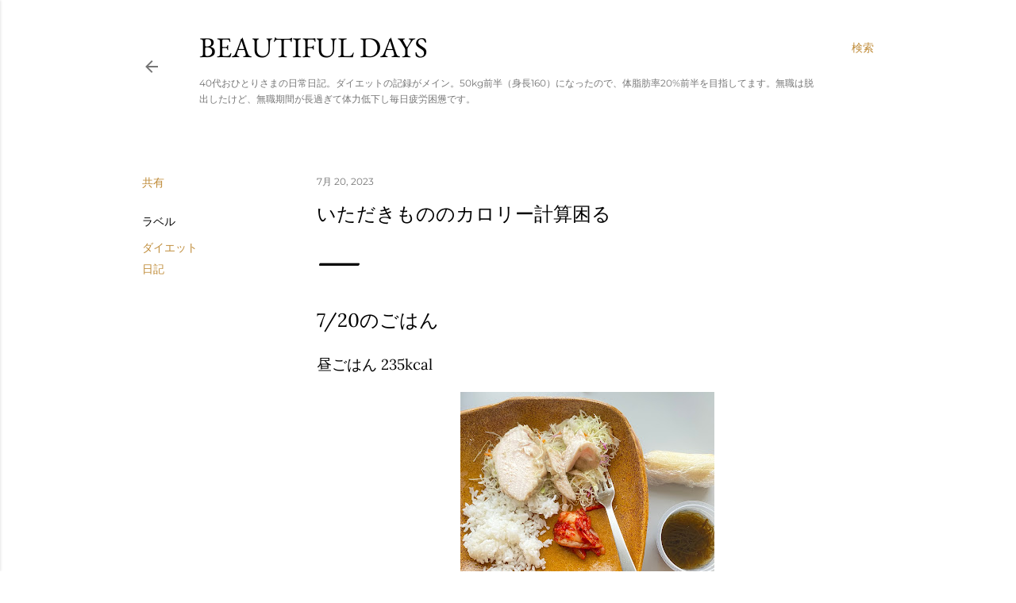

--- FILE ---
content_type: text/html; charset=UTF-8
request_url: https://www.beautifuldays358.com/2023/07/diary20.html
body_size: 25881
content:
<!DOCTYPE html>
<html dir='ltr' lang='ja' xmlns='http://www.w3.org/1999/xhtml' xmlns:b='http://www.google.com/2005/gml/b' xmlns:data='http://www.google.com/2005/gml/data' xmlns:expr='http://www.google.com/2005/gml/expr'>
<head>
<!-- Global site tag (gtag.js) - Google Analytics -->
<script async='async' src='https://www.googletagmanager.com/gtag/js?id=UA-88907866-6'></script>
<script>
  window.dataLayer = window.dataLayer || [];
  function gtag(){dataLayer.push(arguments);}
  gtag('js', new Date());

  gtag('config', 'UA-88907866-6');
</script>
<script async='async' data-ad-client='ca-pub-8402405408904354' src='https://pagead2.googlesyndication.com/pagead/js/adsbygoogle.js'></script>
<meta content='width=device-width, initial-scale=1' name='viewport'/>
<title>いただきもののカロリー計算困る</title>
<meta content='text/html; charset=UTF-8' http-equiv='Content-Type'/>
<!-- Chrome, Firefox OS and Opera -->
<meta content='#ffffff' name='theme-color'/>
<!-- Windows Phone -->
<meta content='#ffffff' name='msapplication-navbutton-color'/>
<meta content='blogger' name='generator'/>
<link href='https://www.beautifuldays358.com/favicon.ico' rel='icon' type='image/x-icon'/>
<link href='https://www.beautifuldays358.com/2023/07/diary20.html' rel='canonical'/>
<link rel="alternate" type="application/atom+xml" title="Beautiful days - Atom" href="https://www.beautifuldays358.com/feeds/posts/default" />
<link rel="alternate" type="application/rss+xml" title="Beautiful days - RSS" href="https://www.beautifuldays358.com/feeds/posts/default?alt=rss" />
<link rel="service.post" type="application/atom+xml" title="Beautiful days - Atom" href="https://www.blogger.com/feeds/3838524922602240387/posts/default" />

<link rel="alternate" type="application/atom+xml" title="Beautiful days - Atom" href="https://www.beautifuldays358.com/feeds/2534120987764181339/comments/default" />
<!--Can't find substitution for tag [blog.ieCssRetrofitLinks]-->
<link href='https://blogger.googleusercontent.com/img/b/R29vZ2xl/AVvXsEhmyudc9XIx3JvhXc_sGXST3uhY0DNSjkyXcF4H5v0G7MiNNRzMoC21_jga3ZDsNdwHV7F7zWuzaU1saLrWSkXInL0dM5T9HoFRP8jODRaBQgN0Bn-t87Af9tVWhQkbVoU8D132yeJ6k-rs05Gq9nehjHZk6XodpeBrPXg8OtKTRfdrApD8TKs6W9gvmms/w320-h320/IMG_4387.jpeg' rel='image_src'/>
<meta content='知り合い家に遊びに行きました。' name='description'/>
<meta content='https://www.beautifuldays358.com/2023/07/diary20.html' property='og:url'/>
<meta content='いただきもののカロリー計算困る' property='og:title'/>
<meta content='知り合い家に遊びに行きました。' property='og:description'/>
<meta content='https://blogger.googleusercontent.com/img/b/R29vZ2xl/AVvXsEhmyudc9XIx3JvhXc_sGXST3uhY0DNSjkyXcF4H5v0G7MiNNRzMoC21_jga3ZDsNdwHV7F7zWuzaU1saLrWSkXInL0dM5T9HoFRP8jODRaBQgN0Bn-t87Af9tVWhQkbVoU8D132yeJ6k-rs05Gq9nehjHZk6XodpeBrPXg8OtKTRfdrApD8TKs6W9gvmms/w1200-h630-p-k-no-nu/IMG_4387.jpeg' property='og:image'/>
<style type='text/css'>@font-face{font-family:'EB Garamond';font-style:normal;font-weight:400;font-display:swap;src:url(//fonts.gstatic.com/s/ebgaramond/v32/SlGDmQSNjdsmc35JDF1K5E55YMjF_7DPuGi-6_RkBI96.ttf)format('truetype');}@font-face{font-family:'Lato';font-style:normal;font-weight:300;font-display:swap;src:url(//fonts.gstatic.com/s/lato/v25/S6u9w4BMUTPHh7USSwiPHA.ttf)format('truetype');}@font-face{font-family:'Lato';font-style:normal;font-weight:400;font-display:swap;src:url(//fonts.gstatic.com/s/lato/v25/S6uyw4BMUTPHjx4wWw.ttf)format('truetype');}@font-face{font-family:'Lato';font-style:normal;font-weight:700;font-display:swap;src:url(//fonts.gstatic.com/s/lato/v25/S6u9w4BMUTPHh6UVSwiPHA.ttf)format('truetype');}@font-face{font-family:'Lora';font-style:normal;font-weight:400;font-display:swap;src:url(//fonts.gstatic.com/s/lora/v37/0QI6MX1D_JOuGQbT0gvTJPa787weuxJBkqg.ttf)format('truetype');}@font-face{font-family:'Montserrat';font-style:normal;font-weight:400;font-display:swap;src:url(//fonts.gstatic.com/s/montserrat/v31/JTUHjIg1_i6t8kCHKm4532VJOt5-QNFgpCtr6Hw5aX8.ttf)format('truetype');}@font-face{font-family:'Montserrat';font-style:normal;font-weight:700;font-display:swap;src:url(//fonts.gstatic.com/s/montserrat/v31/JTUHjIg1_i6t8kCHKm4532VJOt5-QNFgpCuM73w5aX8.ttf)format('truetype');}</style>
<style id='page-skin-1' type='text/css'><!--
/*! normalize.css v3.0.1 | MIT License | git.io/normalize */html{font-family:sans-serif;-ms-text-size-adjust:100%;-webkit-text-size-adjust:100%}body{margin:0}article,aside,details,figcaption,figure,footer,header,hgroup,main,nav,section,summary{display:block}audio,canvas,progress,video{display:inline-block;vertical-align:baseline}audio:not([controls]){display:none;height:0}[hidden],template{display:none}a{background:transparent}a:active,a:hover{outline:0}abbr[title]{border-bottom:1px dotted}b,strong{font-weight:bold}dfn{font-style:italic}h1{font-size:2em;margin:.67em 0}mark{background:#ff0;color:#000}small{font-size:80%}sub,sup{font-size:75%;line-height:0;position:relative;vertical-align:baseline}sup{top:-0.5em}sub{bottom:-0.25em}img{border:0}svg:not(:root){overflow:hidden}figure{margin:1em 40px}hr{-moz-box-sizing:content-box;box-sizing:content-box;height:0}pre{overflow:auto}code,kbd,pre,samp{font-family:monospace,monospace;font-size:1em}button,input,optgroup,select,textarea{color:inherit;font:inherit;margin:0}button{overflow:visible}button,select{text-transform:none}button,html input[type="button"],input[type="reset"],input[type="submit"]{-webkit-appearance:button;cursor:pointer}button[disabled],html input[disabled]{cursor:default}button::-moz-focus-inner,input::-moz-focus-inner{border:0;padding:0}input{line-height:normal}input[type="checkbox"],input[type="radio"]{box-sizing:border-box;padding:0}input[type="number"]::-webkit-inner-spin-button,input[type="number"]::-webkit-outer-spin-button{height:auto}input[type="search"]{-webkit-appearance:textfield;-moz-box-sizing:content-box;-webkit-box-sizing:content-box;box-sizing:content-box}input[type="search"]::-webkit-search-cancel-button,input[type="search"]::-webkit-search-decoration{-webkit-appearance:none}fieldset{border:1px solid #c0c0c0;margin:0 2px;padding:.35em .625em .75em}legend{border:0;padding:0}textarea{overflow:auto}optgroup{font-weight:bold}table{border-collapse:collapse;border-spacing:0}td,th{padding:0}
/*!************************************************
* Blogger Template Style
* Name: Soho
**************************************************/
body{
overflow-wrap:break-word;
word-break:break-word;
word-wrap:break-word
}
.hidden{
display:none
}
.invisible{
visibility:hidden
}
.container::after,.float-container::after{
clear:both;
content:"";
display:table
}
.clearboth{
clear:both
}
#comments .comment .comment-actions,.subscribe-popup .FollowByEmail .follow-by-email-submit{
background:0 0;
border:0;
box-shadow:none;
color:#bf8b38;
cursor:pointer;
font-size:14px;
font-weight:700;
outline:0;
text-decoration:none;
text-transform:uppercase;
width:auto
}
.dim-overlay{
background-color:rgba(0,0,0,.54);
height:100vh;
left:0;
position:fixed;
top:0;
width:100%
}
#sharing-dim-overlay{
background-color:transparent
}
input::-ms-clear{
display:none
}
.blogger-logo,.svg-icon-24.blogger-logo{
fill:#ff9800;
opacity:1
}
.loading-spinner-large{
-webkit-animation:mspin-rotate 1.568s infinite linear;
animation:mspin-rotate 1.568s infinite linear;
height:48px;
overflow:hidden;
position:absolute;
width:48px;
z-index:200
}
.loading-spinner-large>div{
-webkit-animation:mspin-revrot 5332ms infinite steps(4);
animation:mspin-revrot 5332ms infinite steps(4)
}
.loading-spinner-large>div>div{
-webkit-animation:mspin-singlecolor-large-film 1333ms infinite steps(81);
animation:mspin-singlecolor-large-film 1333ms infinite steps(81);
background-size:100%;
height:48px;
width:3888px
}
.mspin-black-large>div>div,.mspin-grey_54-large>div>div{
background-image:url(https://www.blogblog.com/indie/mspin_black_large.svg)
}
.mspin-white-large>div>div{
background-image:url(https://www.blogblog.com/indie/mspin_white_large.svg)
}
.mspin-grey_54-large{
opacity:.54
}
@-webkit-keyframes mspin-singlecolor-large-film{
from{
-webkit-transform:translateX(0);
transform:translateX(0)
}
to{
-webkit-transform:translateX(-3888px);
transform:translateX(-3888px)
}
}
@keyframes mspin-singlecolor-large-film{
from{
-webkit-transform:translateX(0);
transform:translateX(0)
}
to{
-webkit-transform:translateX(-3888px);
transform:translateX(-3888px)
}
}
@-webkit-keyframes mspin-rotate{
from{
-webkit-transform:rotate(0);
transform:rotate(0)
}
to{
-webkit-transform:rotate(360deg);
transform:rotate(360deg)
}
}
@keyframes mspin-rotate{
from{
-webkit-transform:rotate(0);
transform:rotate(0)
}
to{
-webkit-transform:rotate(360deg);
transform:rotate(360deg)
}
}
@-webkit-keyframes mspin-revrot{
from{
-webkit-transform:rotate(0);
transform:rotate(0)
}
to{
-webkit-transform:rotate(-360deg);
transform:rotate(-360deg)
}
}
@keyframes mspin-revrot{
from{
-webkit-transform:rotate(0);
transform:rotate(0)
}
to{
-webkit-transform:rotate(-360deg);
transform:rotate(-360deg)
}
}
.skip-navigation{
background-color:#fff;
box-sizing:border-box;
color:#000;
display:block;
height:0;
left:0;
line-height:50px;
overflow:hidden;
padding-top:0;
position:fixed;
text-align:center;
top:0;
-webkit-transition:box-shadow .3s,height .3s,padding-top .3s;
transition:box-shadow .3s,height .3s,padding-top .3s;
width:100%;
z-index:900
}
.skip-navigation:focus{
box-shadow:0 4px 5px 0 rgba(0,0,0,.14),0 1px 10px 0 rgba(0,0,0,.12),0 2px 4px -1px rgba(0,0,0,.2);
height:50px
}
#main{
outline:0
}
.main-heading{
position:absolute;
clip:rect(1px,1px,1px,1px);
padding:0;
border:0;
height:1px;
width:1px;
overflow:hidden
}
.Attribution{
margin-top:1em;
text-align:center
}
.Attribution .blogger img,.Attribution .blogger svg{
vertical-align:bottom
}
.Attribution .blogger img{
margin-right:.5em
}
.Attribution div{
line-height:24px;
margin-top:.5em
}
.Attribution .copyright,.Attribution .image-attribution{
font-size:.7em;
margin-top:1.5em
}
.BLOG_mobile_video_class{
display:none
}
.bg-photo{
background-attachment:scroll!important
}
body .CSS_LIGHTBOX{
z-index:900
}
.extendable .show-less,.extendable .show-more{
border-color:#bf8b38;
color:#bf8b38;
margin-top:8px
}
.extendable .show-less.hidden,.extendable .show-more.hidden{
display:none
}
.inline-ad{
display:none;
max-width:100%;
overflow:hidden
}
.adsbygoogle{
display:block
}
#cookieChoiceInfo{
bottom:0;
top:auto
}
iframe.b-hbp-video{
border:0
}
.post-body img{
max-width:100%
}
.post-body iframe{
max-width:100%
}
.post-body a[imageanchor="1"]{
display:inline-block
}
.byline{
margin-right:1em
}
.byline:last-child{
margin-right:0
}
.link-copied-dialog{
max-width:520px;
outline:0
}
.link-copied-dialog .modal-dialog-buttons{
margin-top:8px
}
.link-copied-dialog .goog-buttonset-default{
background:0 0;
border:0
}
.link-copied-dialog .goog-buttonset-default:focus{
outline:0
}
.paging-control-container{
margin-bottom:16px
}
.paging-control-container .paging-control{
display:inline-block
}
.paging-control-container .comment-range-text::after,.paging-control-container .paging-control{
color:#bf8b38
}
.paging-control-container .comment-range-text,.paging-control-container .paging-control{
margin-right:8px
}
.paging-control-container .comment-range-text::after,.paging-control-container .paging-control::after{
content:"\b7";
cursor:default;
padding-left:8px;
pointer-events:none
}
.paging-control-container .comment-range-text:last-child::after,.paging-control-container .paging-control:last-child::after{
content:none
}
.byline.reactions iframe{
height:20px
}
.b-notification{
color:#000;
background-color:#fff;
border-bottom:solid 1px #000;
box-sizing:border-box;
padding:16px 32px;
text-align:center
}
.b-notification.visible{
-webkit-transition:margin-top .3s cubic-bezier(.4,0,.2,1);
transition:margin-top .3s cubic-bezier(.4,0,.2,1)
}
.b-notification.invisible{
position:absolute
}
.b-notification-close{
position:absolute;
right:8px;
top:8px
}
.no-posts-message{
line-height:40px;
text-align:center
}
@media screen and (max-width:1162px){
body.item-view .post-body a[imageanchor="1"][style*="float: left;"],body.item-view .post-body a[imageanchor="1"][style*="float: right;"]{
float:none!important;
clear:none!important
}
body.item-view .post-body a[imageanchor="1"] img{
display:block;
height:auto;
margin:0 auto
}
body.item-view .post-body>.separator:first-child>a[imageanchor="1"]:first-child{
margin-top:20px
}
.post-body a[imageanchor]{
display:block
}
body.item-view .post-body a[imageanchor="1"]{
margin-left:0!important;
margin-right:0!important
}
body.item-view .post-body a[imageanchor="1"]+a[imageanchor="1"]{
margin-top:16px
}
}
.item-control{
display:none
}
#comments{
border-top:1px dashed rgba(0,0,0,.54);
margin-top:20px;
padding:20px
}
#comments .comment-thread ol{
margin:0;
padding-left:0;
padding-left:0
}
#comments .comment .comment-replybox-single,#comments .comment-thread .comment-replies{
margin-left:60px
}
#comments .comment-thread .thread-count{
display:none
}
#comments .comment{
list-style-type:none;
padding:0 0 30px;
position:relative
}
#comments .comment .comment{
padding-bottom:8px
}
.comment .avatar-image-container{
position:absolute
}
.comment .avatar-image-container img{
border-radius:50%
}
.avatar-image-container svg,.comment .avatar-image-container .avatar-icon{
border-radius:50%;
border:solid 1px #000000;
box-sizing:border-box;
fill:#000000;
height:35px;
margin:0;
padding:7px;
width:35px
}
.comment .comment-block{
margin-top:10px;
margin-left:60px;
padding-bottom:0
}
#comments .comment-author-header-wrapper{
margin-left:40px
}
#comments .comment .thread-expanded .comment-block{
padding-bottom:20px
}
#comments .comment .comment-header .user,#comments .comment .comment-header .user a{
color:#000000;
font-style:normal;
font-weight:700
}
#comments .comment .comment-actions{
bottom:0;
margin-bottom:15px;
position:absolute
}
#comments .comment .comment-actions>*{
margin-right:8px
}
#comments .comment .comment-header .datetime{
bottom:0;
color:rgba(0, 0, 0, 0.54);
display:inline-block;
font-size:13px;
font-style:italic;
margin-left:8px
}
#comments .comment .comment-footer .comment-timestamp a,#comments .comment .comment-header .datetime a{
color:rgba(0, 0, 0, 0.54)
}
#comments .comment .comment-content,.comment .comment-body{
margin-top:12px;
word-break:break-word
}
.comment-body{
margin-bottom:12px
}
#comments.embed[data-num-comments="0"]{
border:0;
margin-top:0;
padding-top:0
}
#comments.embed[data-num-comments="0"] #comment-post-message,#comments.embed[data-num-comments="0"] div.comment-form>p,#comments.embed[data-num-comments="0"] p.comment-footer{
display:none
}
#comment-editor-src{
display:none
}
.comments .comments-content .loadmore.loaded{
max-height:0;
opacity:0;
overflow:hidden
}
.extendable .remaining-items{
height:0;
overflow:hidden;
-webkit-transition:height .3s cubic-bezier(.4,0,.2,1);
transition:height .3s cubic-bezier(.4,0,.2,1)
}
.extendable .remaining-items.expanded{
height:auto
}
.svg-icon-24,.svg-icon-24-button{
cursor:pointer;
height:24px;
width:24px;
min-width:24px
}
.touch-icon{
margin:-12px;
padding:12px
}
.touch-icon:active,.touch-icon:focus{
background-color:rgba(153,153,153,.4);
border-radius:50%
}
svg:not(:root).touch-icon{
overflow:visible
}
html[dir=rtl] .rtl-reversible-icon{
-webkit-transform:scaleX(-1);
-ms-transform:scaleX(-1);
transform:scaleX(-1)
}
.svg-icon-24-button,.touch-icon-button{
background:0 0;
border:0;
margin:0;
outline:0;
padding:0
}
.touch-icon-button .touch-icon:active,.touch-icon-button .touch-icon:focus{
background-color:transparent
}
.touch-icon-button:active .touch-icon,.touch-icon-button:focus .touch-icon{
background-color:rgba(153,153,153,.4);
border-radius:50%
}
.Profile .default-avatar-wrapper .avatar-icon{
border-radius:50%;
border:solid 1px #000000;
box-sizing:border-box;
fill:#000000;
margin:0
}
.Profile .individual .default-avatar-wrapper .avatar-icon{
padding:25px
}
.Profile .individual .avatar-icon,.Profile .individual .profile-img{
height:120px;
width:120px
}
.Profile .team .default-avatar-wrapper .avatar-icon{
padding:8px
}
.Profile .team .avatar-icon,.Profile .team .default-avatar-wrapper,.Profile .team .profile-img{
height:40px;
width:40px
}
.snippet-container{
margin:0;
position:relative;
overflow:hidden
}
.snippet-fade{
bottom:0;
box-sizing:border-box;
position:absolute;
width:96px
}
.snippet-fade{
right:0
}
.snippet-fade:after{
content:"\2026"
}
.snippet-fade:after{
float:right
}
.centered-top-container.sticky{
left:0;
position:fixed;
right:0;
top:0;
width:auto;
z-index:50;
-webkit-transition-property:opacity,-webkit-transform;
transition-property:opacity,-webkit-transform;
transition-property:transform,opacity;
transition-property:transform,opacity,-webkit-transform;
-webkit-transition-duration:.2s;
transition-duration:.2s;
-webkit-transition-timing-function:cubic-bezier(.4,0,.2,1);
transition-timing-function:cubic-bezier(.4,0,.2,1)
}
.centered-top-placeholder{
display:none
}
.collapsed-header .centered-top-placeholder{
display:block
}
.centered-top-container .Header .replaced h1,.centered-top-placeholder .Header .replaced h1{
display:none
}
.centered-top-container.sticky .Header .replaced h1{
display:block
}
.centered-top-container.sticky .Header .header-widget{
background:0 0
}
.centered-top-container.sticky .Header .header-image-wrapper{
display:none
}
.centered-top-container img,.centered-top-placeholder img{
max-width:100%
}
.collapsible{
-webkit-transition:height .3s cubic-bezier(.4,0,.2,1);
transition:height .3s cubic-bezier(.4,0,.2,1)
}
.collapsible,.collapsible>summary{
display:block;
overflow:hidden
}
.collapsible>:not(summary){
display:none
}
.collapsible[open]>:not(summary){
display:block
}
.collapsible:focus,.collapsible>summary:focus{
outline:0
}
.collapsible>summary{
cursor:pointer;
display:block;
padding:0
}
.collapsible:focus>summary,.collapsible>summary:focus{
background-color:transparent
}
.collapsible>summary::-webkit-details-marker{
display:none
}
.collapsible-title{
-webkit-box-align:center;
-webkit-align-items:center;
-ms-flex-align:center;
align-items:center;
display:-webkit-box;
display:-webkit-flex;
display:-ms-flexbox;
display:flex
}
.collapsible-title .title{
-webkit-box-flex:1;
-webkit-flex:1 1 auto;
-ms-flex:1 1 auto;
flex:1 1 auto;
-webkit-box-ordinal-group:1;
-webkit-order:0;
-ms-flex-order:0;
order:0;
overflow:hidden;
text-overflow:ellipsis;
white-space:nowrap
}
.collapsible-title .chevron-down,.collapsible[open] .collapsible-title .chevron-up{
display:block
}
.collapsible-title .chevron-up,.collapsible[open] .collapsible-title .chevron-down{
display:none
}
.flat-button{
cursor:pointer;
display:inline-block;
font-weight:700;
text-transform:uppercase;
border-radius:2px;
padding:8px;
margin:-8px
}
.flat-icon-button{
background:0 0;
border:0;
margin:0;
outline:0;
padding:0;
margin:-12px;
padding:12px;
cursor:pointer;
box-sizing:content-box;
display:inline-block;
line-height:0
}
.flat-icon-button,.flat-icon-button .splash-wrapper{
border-radius:50%
}
.flat-icon-button .splash.animate{
-webkit-animation-duration:.3s;
animation-duration:.3s
}
.overflowable-container{
max-height:28px;
overflow:hidden;
position:relative
}
.overflow-button{
cursor:pointer
}
#overflowable-dim-overlay{
background:0 0
}
.overflow-popup{
box-shadow:0 2px 2px 0 rgba(0,0,0,.14),0 3px 1px -2px rgba(0,0,0,.2),0 1px 5px 0 rgba(0,0,0,.12);
background-color:#ffffff;
left:0;
max-width:calc(100% - 32px);
position:absolute;
top:0;
visibility:hidden;
z-index:101
}
.overflow-popup ul{
list-style:none
}
.overflow-popup .tabs li,.overflow-popup li{
display:block;
height:auto
}
.overflow-popup .tabs li{
padding-left:0;
padding-right:0
}
.overflow-button.hidden,.overflow-popup .tabs li.hidden,.overflow-popup li.hidden{
display:none
}
.search{
display:-webkit-box;
display:-webkit-flex;
display:-ms-flexbox;
display:flex;
line-height:24px;
width:24px
}
.search.focused{
width:100%
}
.search.focused .section{
width:100%
}
.search form{
z-index:101
}
.search h3{
display:none
}
.search form{
display:-webkit-box;
display:-webkit-flex;
display:-ms-flexbox;
display:flex;
-webkit-box-flex:1;
-webkit-flex:1 0 0;
-ms-flex:1 0 0px;
flex:1 0 0;
border-bottom:solid 1px transparent;
padding-bottom:8px
}
.search form>*{
display:none
}
.search.focused form>*{
display:block
}
.search .search-input label{
display:none
}
.centered-top-placeholder.cloned .search form{
z-index:30
}
.search.focused form{
border-color:rgba(0, 0, 0, 0.54);
position:relative;
width:auto
}
.collapsed-header .centered-top-container .search.focused form{
border-bottom-color:transparent
}
.search-expand{
-webkit-box-flex:0;
-webkit-flex:0 0 auto;
-ms-flex:0 0 auto;
flex:0 0 auto
}
.search-expand-text{
display:none
}
.search-close{
display:inline;
vertical-align:middle
}
.search-input{
-webkit-box-flex:1;
-webkit-flex:1 0 1px;
-ms-flex:1 0 1px;
flex:1 0 1px
}
.search-input input{
background:0 0;
border:0;
box-sizing:border-box;
color:rgba(0, 0, 0, 0.54);
display:inline-block;
outline:0;
width:calc(100% - 48px)
}
.search-input input.no-cursor{
color:transparent;
text-shadow:0 0 0 rgba(0, 0, 0, 0.54)
}
.collapsed-header .centered-top-container .search-action,.collapsed-header .centered-top-container .search-input input{
color:rgba(0, 0, 0, 0.54)
}
.collapsed-header .centered-top-container .search-input input.no-cursor{
color:transparent;
text-shadow:0 0 0 rgba(0, 0, 0, 0.54)
}
.collapsed-header .centered-top-container .search-input input.no-cursor:focus,.search-input input.no-cursor:focus{
outline:0
}
.search-focused>*{
visibility:hidden
}
.search-focused .search,.search-focused .search-icon{
visibility:visible
}
.search.focused .search-action{
display:block
}
.search.focused .search-action:disabled{
opacity:.3
}
.widget.Sharing .sharing-button{
display:none
}
.widget.Sharing .sharing-buttons li{
padding:0
}
.widget.Sharing .sharing-buttons li span{
display:none
}
.post-share-buttons{
position:relative
}
.centered-bottom .share-buttons .svg-icon-24,.share-buttons .svg-icon-24{
fill:#000000
}
.sharing-open.touch-icon-button:active .touch-icon,.sharing-open.touch-icon-button:focus .touch-icon{
background-color:transparent
}
.share-buttons{
background-color:#ffffff;
border-radius:2px;
box-shadow:0 2px 2px 0 rgba(0,0,0,.14),0 3px 1px -2px rgba(0,0,0,.2),0 1px 5px 0 rgba(0,0,0,.12);
color:#000000;
list-style:none;
margin:0;
padding:8px 0;
position:absolute;
top:-11px;
min-width:200px;
z-index:101
}
.share-buttons.hidden{
display:none
}
.sharing-button{
background:0 0;
border:0;
margin:0;
outline:0;
padding:0;
cursor:pointer
}
.share-buttons li{
margin:0;
height:48px
}
.share-buttons li:last-child{
margin-bottom:0
}
.share-buttons li .sharing-platform-button{
box-sizing:border-box;
cursor:pointer;
display:block;
height:100%;
margin-bottom:0;
padding:0 16px;
position:relative;
width:100%
}
.share-buttons li .sharing-platform-button:focus,.share-buttons li .sharing-platform-button:hover{
background-color:rgba(128,128,128,.1);
outline:0
}
.share-buttons li svg[class*=" sharing-"],.share-buttons li svg[class^=sharing-]{
position:absolute;
top:10px
}
.share-buttons li span.sharing-platform-button{
position:relative;
top:0
}
.share-buttons li .platform-sharing-text{
display:block;
font-size:16px;
line-height:48px;
white-space:nowrap
}
.share-buttons li .platform-sharing-text{
margin-left:56px
}
.sidebar-container{
background-color:#f7f7f7;
max-width:284px;
overflow-y:auto;
-webkit-transition-property:-webkit-transform;
transition-property:-webkit-transform;
transition-property:transform;
transition-property:transform,-webkit-transform;
-webkit-transition-duration:.3s;
transition-duration:.3s;
-webkit-transition-timing-function:cubic-bezier(0,0,.2,1);
transition-timing-function:cubic-bezier(0,0,.2,1);
width:284px;
z-index:101;
-webkit-overflow-scrolling:touch
}
.sidebar-container .navigation{
line-height:0;
padding:16px
}
.sidebar-container .sidebar-back{
cursor:pointer
}
.sidebar-container .widget{
background:0 0;
margin:0 16px;
padding:16px 0
}
.sidebar-container .widget .title{
color:rgba(0, 0, 0, 0.54);
margin:0
}
.sidebar-container .widget ul{
list-style:none;
margin:0;
padding:0
}
.sidebar-container .widget ul ul{
margin-left:1em
}
.sidebar-container .widget li{
font-size:16px;
line-height:normal
}
.sidebar-container .widget+.widget{
border-top:1px dashed rgba(0, 0, 0, 0.54)
}
.BlogArchive li{
margin:16px 0
}
.BlogArchive li:last-child{
margin-bottom:0
}
.Label li a{
display:inline-block
}
.BlogArchive .post-count,.Label .label-count{
float:right;
margin-left:.25em
}
.BlogArchive .post-count::before,.Label .label-count::before{
content:"("
}
.BlogArchive .post-count::after,.Label .label-count::after{
content:")"
}
.widget.Translate .skiptranslate>div{
display:block!important
}
.widget.Profile .profile-link{
display:-webkit-box;
display:-webkit-flex;
display:-ms-flexbox;
display:flex
}
.widget.Profile .team-member .default-avatar-wrapper,.widget.Profile .team-member .profile-img{
-webkit-box-flex:0;
-webkit-flex:0 0 auto;
-ms-flex:0 0 auto;
flex:0 0 auto;
margin-right:1em
}
.widget.Profile .individual .profile-link{
-webkit-box-orient:vertical;
-webkit-box-direction:normal;
-webkit-flex-direction:column;
-ms-flex-direction:column;
flex-direction:column
}
.widget.Profile .team .profile-link .profile-name{
-webkit-align-self:center;
-ms-flex-item-align:center;
align-self:center;
display:block;
-webkit-box-flex:1;
-webkit-flex:1 1 auto;
-ms-flex:1 1 auto;
flex:1 1 auto
}
.dim-overlay{
background-color:rgba(0,0,0,.54);
z-index:100
}
body.sidebar-visible{
overflow-y:hidden
}
@media screen and (max-width:1439px){
.sidebar-container{
bottom:0;
position:fixed;
top:0;
left:0;
right:auto
}
.sidebar-container.sidebar-invisible{
-webkit-transition-timing-function:cubic-bezier(.4,0,.6,1);
transition-timing-function:cubic-bezier(.4,0,.6,1)
}
html[dir=ltr] .sidebar-container.sidebar-invisible{
-webkit-transform:translateX(-284px);
-ms-transform:translateX(-284px);
transform:translateX(-284px)
}
html[dir=rtl] .sidebar-container.sidebar-invisible{
-webkit-transform:translateX(284px);
-ms-transform:translateX(284px);
transform:translateX(284px)
}
}
@media screen and (min-width:1440px){
.sidebar-container{
position:absolute;
top:0;
left:0;
right:auto
}
.sidebar-container .navigation{
display:none
}
}
.dialog{
box-shadow:0 2px 2px 0 rgba(0,0,0,.14),0 3px 1px -2px rgba(0,0,0,.2),0 1px 5px 0 rgba(0,0,0,.12);
background:#ffffff;
box-sizing:border-box;
color:#000000;
padding:30px;
position:fixed;
text-align:center;
width:calc(100% - 24px);
z-index:101
}
.dialog input[type=email],.dialog input[type=text]{
background-color:transparent;
border:0;
border-bottom:solid 1px rgba(0,0,0,.12);
color:#000000;
display:block;
font-family:EB Garamond, serif;
font-size:16px;
line-height:24px;
margin:auto;
padding-bottom:7px;
outline:0;
text-align:center;
width:100%
}
.dialog input[type=email]::-webkit-input-placeholder,.dialog input[type=text]::-webkit-input-placeholder{
color:#000000
}
.dialog input[type=email]::-moz-placeholder,.dialog input[type=text]::-moz-placeholder{
color:#000000
}
.dialog input[type=email]:-ms-input-placeholder,.dialog input[type=text]:-ms-input-placeholder{
color:#000000
}
.dialog input[type=email]::-ms-input-placeholder,.dialog input[type=text]::-ms-input-placeholder{
color:#000000
}
.dialog input[type=email]::placeholder,.dialog input[type=text]::placeholder{
color:#000000
}
.dialog input[type=email]:focus,.dialog input[type=text]:focus{
border-bottom:solid 2px #bf8b38;
padding-bottom:6px
}
.dialog input.no-cursor{
color:transparent;
text-shadow:0 0 0 #000000
}
.dialog input.no-cursor:focus{
outline:0
}
.dialog input.no-cursor:focus{
outline:0
}
.dialog input[type=submit]{
font-family:EB Garamond, serif
}
.dialog .goog-buttonset-default{
color:#bf8b38
}
.subscribe-popup{
max-width:364px
}
.subscribe-popup h3{
color:#000000;
font-size:1.8em;
margin-top:0
}
.subscribe-popup .FollowByEmail h3{
display:none
}
.subscribe-popup .FollowByEmail .follow-by-email-submit{
color:#bf8b38;
display:inline-block;
margin:0 auto;
margin-top:24px;
width:auto;
white-space:normal
}
.subscribe-popup .FollowByEmail .follow-by-email-submit:disabled{
cursor:default;
opacity:.3
}
@media (max-width:800px){
.blog-name div.widget.Subscribe{
margin-bottom:16px
}
body.item-view .blog-name div.widget.Subscribe{
margin:8px auto 16px auto;
width:100%
}
}
body#layout .bg-photo,body#layout .bg-photo-overlay{
display:none
}
body#layout .page_body{
padding:0;
position:relative;
top:0
}
body#layout .page{
display:inline-block;
left:inherit;
position:relative;
vertical-align:top;
width:540px
}
body#layout .centered{
max-width:954px
}
body#layout .navigation{
display:none
}
body#layout .sidebar-container{
display:inline-block;
width:40%
}
body#layout .hamburger-menu,body#layout .search{
display:none
}
body{
background-color:#ffffff;
color:#000000;
font:normal 400 60px EB Garamond, serif;
height:100%;
margin:0;
min-height:100vh
}
h1,h2,h3,h4,h5,h6{
font-weight:400
}
a{
color:#bf8b38;
text-decoration:none
}
.dim-overlay{
z-index:100
}
body.sidebar-visible .page_body{
overflow-y:scroll
}
.widget .title{
color:rgba(0, 0, 0, 0.54);
font:normal 400 12px Montserrat, sans-serif
}
.extendable .show-less,.extendable .show-more{
color:#bf8b38;
font:normal 400 12px Montserrat, sans-serif;
margin:12px -8px 0 -8px;
text-transform:uppercase
}
.footer .widget,.main .widget{
margin:50px 0
}
.main .widget .title{
text-transform:uppercase
}
.inline-ad{
display:block;
margin-top:50px
}
.adsbygoogle{
text-align:center
}
.page_body{
display:-webkit-box;
display:-webkit-flex;
display:-ms-flexbox;
display:flex;
-webkit-box-orient:vertical;
-webkit-box-direction:normal;
-webkit-flex-direction:column;
-ms-flex-direction:column;
flex-direction:column;
min-height:100vh;
position:relative;
z-index:20
}
.page_body>*{
-webkit-box-flex:0;
-webkit-flex:0 0 auto;
-ms-flex:0 0 auto;
flex:0 0 auto
}
.page_body>#footer{
margin-top:auto
}
.centered-bottom,.centered-top{
margin:0 32px;
max-width:100%
}
.centered-top{
padding-bottom:12px;
padding-top:12px
}
.sticky .centered-top{
padding-bottom:0;
padding-top:0
}
.centered-top-container,.centered-top-placeholder{
background:#ffffff
}
.centered-top{
display:-webkit-box;
display:-webkit-flex;
display:-ms-flexbox;
display:flex;
-webkit-flex-wrap:wrap;
-ms-flex-wrap:wrap;
flex-wrap:wrap;
-webkit-box-pack:justify;
-webkit-justify-content:space-between;
-ms-flex-pack:justify;
justify-content:space-between;
position:relative
}
.sticky .centered-top{
-webkit-flex-wrap:nowrap;
-ms-flex-wrap:nowrap;
flex-wrap:nowrap
}
.centered-top-container .svg-icon-24,.centered-top-placeholder .svg-icon-24{
fill:rgba(0, 0, 0, 0.54)
}
.back-button-container,.hamburger-menu-container{
-webkit-box-flex:0;
-webkit-flex:0 0 auto;
-ms-flex:0 0 auto;
flex:0 0 auto;
height:48px;
-webkit-box-ordinal-group:2;
-webkit-order:1;
-ms-flex-order:1;
order:1
}
.sticky .back-button-container,.sticky .hamburger-menu-container{
-webkit-box-ordinal-group:2;
-webkit-order:1;
-ms-flex-order:1;
order:1
}
.back-button,.hamburger-menu,.search-expand-icon{
cursor:pointer;
margin-top:0
}
.search{
-webkit-box-align:start;
-webkit-align-items:flex-start;
-ms-flex-align:start;
align-items:flex-start;
-webkit-box-flex:0;
-webkit-flex:0 0 auto;
-ms-flex:0 0 auto;
flex:0 0 auto;
height:48px;
margin-left:24px;
-webkit-box-ordinal-group:4;
-webkit-order:3;
-ms-flex-order:3;
order:3
}
.search,.search.focused{
width:auto
}
.search.focused{
position:static
}
.sticky .search{
display:none;
-webkit-box-ordinal-group:5;
-webkit-order:4;
-ms-flex-order:4;
order:4
}
.search .section{
right:0;
margin-top:12px;
position:absolute;
top:12px;
width:0
}
.sticky .search .section{
top:0
}
.search-expand{
background:0 0;
border:0;
margin:0;
outline:0;
padding:0;
color:#bf8b38;
cursor:pointer;
-webkit-box-flex:0;
-webkit-flex:0 0 auto;
-ms-flex:0 0 auto;
flex:0 0 auto;
font:normal 400 12px Montserrat, sans-serif;
text-transform:uppercase;
word-break:normal
}
.search.focused .search-expand{
visibility:hidden
}
.search .dim-overlay{
background:0 0
}
.search.focused .section{
max-width:400px
}
.search.focused form{
border-color:rgba(0, 0, 0, 0.54);
height:24px
}
.search.focused .search-input{
display:-webkit-box;
display:-webkit-flex;
display:-ms-flexbox;
display:flex;
-webkit-box-flex:1;
-webkit-flex:1 1 auto;
-ms-flex:1 1 auto;
flex:1 1 auto
}
.search-input input{
-webkit-box-flex:1;
-webkit-flex:1 1 auto;
-ms-flex:1 1 auto;
flex:1 1 auto;
font:normal 400 16px Montserrat, sans-serif
}
.search input[type=submit]{
display:none
}
.subscribe-section-container{
-webkit-box-flex:1;
-webkit-flex:1 0 auto;
-ms-flex:1 0 auto;
flex:1 0 auto;
margin-left:24px;
-webkit-box-ordinal-group:3;
-webkit-order:2;
-ms-flex-order:2;
order:2;
text-align:right
}
.sticky .subscribe-section-container{
-webkit-box-flex:0;
-webkit-flex:0 0 auto;
-ms-flex:0 0 auto;
flex:0 0 auto;
-webkit-box-ordinal-group:4;
-webkit-order:3;
-ms-flex-order:3;
order:3
}
.subscribe-button{
background:0 0;
border:0;
margin:0;
outline:0;
padding:0;
color:#bf8b38;
cursor:pointer;
display:inline-block;
font:normal 400 12px Montserrat, sans-serif;
line-height:48px;
margin:0;
text-transform:uppercase;
word-break:normal
}
.subscribe-popup h3{
color:rgba(0, 0, 0, 0.54);
font:normal 400 12px Montserrat, sans-serif;
margin-bottom:24px;
text-transform:uppercase
}
.subscribe-popup div.widget.FollowByEmail .follow-by-email-address{
color:#000000;
font:normal 400 12px Montserrat, sans-serif
}
.subscribe-popup div.widget.FollowByEmail .follow-by-email-submit{
color:#bf8b38;
font:normal 400 12px Montserrat, sans-serif;
margin-top:24px;
text-transform:uppercase
}
.blog-name{
-webkit-box-flex:1;
-webkit-flex:1 1 100%;
-ms-flex:1 1 100%;
flex:1 1 100%;
-webkit-box-ordinal-group:5;
-webkit-order:4;
-ms-flex-order:4;
order:4;
overflow:hidden
}
.sticky .blog-name{
-webkit-box-flex:1;
-webkit-flex:1 1 auto;
-ms-flex:1 1 auto;
flex:1 1 auto;
margin:0 12px;
-webkit-box-ordinal-group:3;
-webkit-order:2;
-ms-flex-order:2;
order:2
}
body.search-view .centered-top.search-focused .blog-name{
display:none
}
.widget.Header h1{
font:normal 400 18px EB Garamond, serif;
margin:0;
text-transform:uppercase
}
.widget.Header h1,.widget.Header h1 a{
color:#000000
}
.widget.Header p{
color:rgba(0, 0, 0, 0.54);
font:normal 400 12px Montserrat, sans-serif;
line-height:1.7
}
.sticky .widget.Header h1{
font-size:16px;
line-height:48px;
overflow:hidden;
overflow-wrap:normal;
text-overflow:ellipsis;
white-space:nowrap;
word-wrap:normal
}
.sticky .widget.Header p{
display:none
}
.sticky{
box-shadow:0 1px 3px rgba(0, 0, 0, 0.1)
}
#page_list_top .widget.PageList{
font:normal 400 14px Montserrat, sans-serif;
line-height:28px
}
#page_list_top .widget.PageList .title{
display:none
}
#page_list_top .widget.PageList .overflowable-contents{
overflow:hidden
}
#page_list_top .widget.PageList .overflowable-contents ul{
list-style:none;
margin:0;
padding:0
}
#page_list_top .widget.PageList .overflow-popup ul{
list-style:none;
margin:0;
padding:0 20px
}
#page_list_top .widget.PageList .overflowable-contents li{
display:inline-block
}
#page_list_top .widget.PageList .overflowable-contents li.hidden{
display:none
}
#page_list_top .widget.PageList .overflowable-contents li:not(:first-child):before{
color:rgba(0, 0, 0, 0.54);
content:"\b7"
}
#page_list_top .widget.PageList .overflow-button a,#page_list_top .widget.PageList .overflow-popup li a,#page_list_top .widget.PageList .overflowable-contents li a{
color:rgba(0, 0, 0, 0.54);
font:normal 400 14px Montserrat, sans-serif;
line-height:28px;
text-transform:uppercase
}
#page_list_top .widget.PageList .overflow-popup li.selected a,#page_list_top .widget.PageList .overflowable-contents li.selected a{
color:rgba(0, 0, 0, 0.54);
font:normal 700 14px Montserrat, sans-serif;
line-height:28px
}
#page_list_top .widget.PageList .overflow-button{
display:inline
}
.sticky #page_list_top{
display:none
}
body.homepage-view .hero-image.has-image{
background:#ffffff url(none) no-repeat scroll top center /* Credit: Mae Burke (http://www.offset.com/photos/389967) */;
background-attachment:scroll;
background-color:#ffffff;
background-size:cover;
height:62.5vw;
max-height:75vh;
min-height:200px;
width:100%
}
.post-filter-message{
background-color:#302c24;
color:rgba(255, 255, 255, 0.54);
display:-webkit-box;
display:-webkit-flex;
display:-ms-flexbox;
display:flex;
-webkit-flex-wrap:wrap;
-ms-flex-wrap:wrap;
flex-wrap:wrap;
font:normal 400 12px Montserrat, sans-serif;
-webkit-box-pack:justify;
-webkit-justify-content:space-between;
-ms-flex-pack:justify;
justify-content:space-between;
margin-top:50px;
padding:18px
}
.post-filter-message .message-container{
-webkit-box-flex:1;
-webkit-flex:1 1 auto;
-ms-flex:1 1 auto;
flex:1 1 auto;
min-width:0
}
.post-filter-message .home-link-container{
-webkit-box-flex:0;
-webkit-flex:0 0 auto;
-ms-flex:0 0 auto;
flex:0 0 auto
}
.post-filter-message .search-label,.post-filter-message .search-query{
color:rgba(255, 255, 255, 0.87);
font:normal 700 12px Montserrat, sans-serif;
text-transform:uppercase
}
.post-filter-message .home-link,.post-filter-message .home-link a{
color:#bf8b38;
font:normal 700 12px Montserrat, sans-serif;
text-transform:uppercase
}
.widget.FeaturedPost .thumb.hero-thumb{
background-position:center;
background-size:cover;
height:360px
}
.widget.FeaturedPost .featured-post-snippet:before{
content:"\2014"
}
.snippet-container,.snippet-fade{
font:normal 400 14px Lora, serif;
line-height:23.8px
}
.snippet-container{
max-height:166.6px;
overflow:hidden
}
.snippet-fade{
background:-webkit-linear-gradient(left,#ffffff 0,#ffffff 20%,rgba(255, 255, 255, 0) 100%);
background:linear-gradient(to left,#ffffff 0,#ffffff 20%,rgba(255, 255, 255, 0) 100%);
color:#000000
}
.post-sidebar{
display:none
}
.widget.Blog .blog-posts .post-outer-container{
width:100%
}
.no-posts{
text-align:center
}
body.feed-view .widget.Blog .blog-posts .post-outer-container,body.item-view .widget.Blog .blog-posts .post-outer{
margin-bottom:50px
}
.widget.Blog .post.no-featured-image,.widget.PopularPosts .post.no-featured-image{
background-color:#302c24;
padding:30px
}
.widget.Blog .post>.post-share-buttons-top{
right:0;
position:absolute;
top:0
}
.widget.Blog .post>.post-share-buttons-bottom{
bottom:0;
right:0;
position:absolute
}
.blog-pager{
text-align:right
}
.blog-pager a{
color:#bf8b38;
font:normal 400 12px Montserrat, sans-serif;
text-transform:uppercase
}
.blog-pager .blog-pager-newer-link,.blog-pager .home-link{
display:none
}
.post-title{
font:normal 400 20px EB Garamond, serif;
margin:0;
text-transform:uppercase
}
.post-title,.post-title a{
color:#000000
}
.post.no-featured-image .post-title,.post.no-featured-image .post-title a{
color:#ffffff
}
body.item-view .post-body-container:before{
content:"\2014"
}
.post-body{
color:#000000;
font:normal 400 14px Lora, serif;
line-height:1.7
}
.post-body blockquote{
color:#000000;
font:normal 400 16px Montserrat, sans-serif;
line-height:1.7;
margin-left:0;
margin-right:0
}
.post-body img{
height:auto;
max-width:100%
}
.post-body .tr-caption{
color:#000000;
font:normal 400 12px Montserrat, sans-serif;
line-height:1.7
}
.snippet-thumbnail{
position:relative
}
.snippet-thumbnail .post-header{
background:#ffffff;
bottom:0;
margin-bottom:0;
padding-right:15px;
padding-bottom:5px;
padding-top:5px;
position:absolute
}
.snippet-thumbnail img{
width:100%
}
.post-footer,.post-header{
margin:8px 0
}
body.item-view .widget.Blog .post-header{
margin:0 0 16px 0
}
body.item-view .widget.Blog .post-footer{
margin:50px 0 0 0
}
.widget.FeaturedPost .post-footer{
display:-webkit-box;
display:-webkit-flex;
display:-ms-flexbox;
display:flex;
-webkit-flex-wrap:wrap;
-ms-flex-wrap:wrap;
flex-wrap:wrap;
-webkit-box-pack:justify;
-webkit-justify-content:space-between;
-ms-flex-pack:justify;
justify-content:space-between
}
.widget.FeaturedPost .post-footer>*{
-webkit-box-flex:0;
-webkit-flex:0 1 auto;
-ms-flex:0 1 auto;
flex:0 1 auto
}
.widget.FeaturedPost .post-footer,.widget.FeaturedPost .post-footer a,.widget.FeaturedPost .post-footer button{
line-height:1.7
}
.jump-link{
margin:-8px
}
.post-header,.post-header a,.post-header button{
color:rgba(0, 0, 0, 0.54);
font:normal 400 12px Montserrat, sans-serif
}
.post.no-featured-image .post-header,.post.no-featured-image .post-header a,.post.no-featured-image .post-header button{
color:rgba(255, 255, 255, 0.54)
}
.post-footer,.post-footer a,.post-footer button{
color:#bf8b38;
font:normal 400 12px Montserrat, sans-serif
}
.post.no-featured-image .post-footer,.post.no-featured-image .post-footer a,.post.no-featured-image .post-footer button{
color:#bf8b38
}
body.item-view .post-footer-line{
line-height:2.3
}
.byline{
display:inline-block
}
.byline .flat-button{
text-transform:none
}
.post-header .byline:not(:last-child):after{
content:"\b7"
}
.post-header .byline:not(:last-child){
margin-right:0
}
.byline.post-labels a{
display:inline-block;
word-break:break-all
}
.byline.post-labels a:not(:last-child):after{
content:","
}
.byline.reactions .reactions-label{
line-height:22px;
vertical-align:top
}
.post-share-buttons{
margin-left:0
}
.share-buttons{
background-color:#fafafa;
border-radius:0;
box-shadow:0 1px 1px 1px rgba(0, 0, 0, 0.1);
color:#000000;
font:normal 400 16px Montserrat, sans-serif
}
.share-buttons .svg-icon-24{
fill:#bf8b38
}
#comment-holder .continue{
display:none
}
#comment-editor{
margin-bottom:20px;
margin-top:20px
}
.widget.Attribution,.widget.Attribution .copyright,.widget.Attribution .copyright a,.widget.Attribution .image-attribution,.widget.Attribution .image-attribution a,.widget.Attribution a{
color:rgba(0, 0, 0, 0.54);
font:normal 400 12px Montserrat, sans-serif
}
.widget.Attribution svg{
fill:rgba(0, 0, 0, 0.54)
}
.widget.Attribution .blogger a{
display:-webkit-box;
display:-webkit-flex;
display:-ms-flexbox;
display:flex;
-webkit-align-content:center;
-ms-flex-line-pack:center;
align-content:center;
-webkit-box-pack:center;
-webkit-justify-content:center;
-ms-flex-pack:center;
justify-content:center;
line-height:24px
}
.widget.Attribution .blogger svg{
margin-right:8px
}
.widget.Profile ul{
list-style:none;
padding:0
}
.widget.Profile .individual .default-avatar-wrapper,.widget.Profile .individual .profile-img{
border-radius:50%;
display:inline-block;
height:120px;
width:120px
}
.widget.Profile .individual .profile-data a,.widget.Profile .team .profile-name{
color:#000000;
font:normal 400 30px EB Garamond, serif;
text-transform:none
}
.widget.Profile .individual dd{
color:#000000;
font:normal 400 60px EB Garamond, serif;
margin:0 auto
}
.widget.Profile .individual .profile-link,.widget.Profile .team .visit-profile{
color:#bf8b38;
font:normal 400 12px Montserrat, sans-serif;
text-transform:uppercase
}
.widget.Profile .team .default-avatar-wrapper,.widget.Profile .team .profile-img{
border-radius:50%;
float:left;
height:40px;
width:40px
}
.widget.Profile .team .profile-link .profile-name-wrapper{
-webkit-box-flex:1;
-webkit-flex:1 1 auto;
-ms-flex:1 1 auto;
flex:1 1 auto
}
.widget.Label li,.widget.Label span.label-size{
color:#bf8b38;
display:inline-block;
font:normal 400 12px Montserrat, sans-serif;
word-break:break-all
}
.widget.Label li:not(:last-child):after,.widget.Label span.label-size:not(:last-child):after{
content:","
}
.widget.PopularPosts .post{
margin-bottom:50px
}
#comments{
border-top:none;
padding:0
}
#comments .comment .comment-footer,#comments .comment .comment-header,#comments .comment .comment-header .datetime,#comments .comment .comment-header .datetime a{
color:rgba(0, 0, 0, 0.54);
font:normal 400 12px Montserrat, sans-serif
}
#comments .comment .comment-author,#comments .comment .comment-author a,#comments .comment .comment-header .user,#comments .comment .comment-header .user a{
color:#000000;
font:normal 400 14px Montserrat, sans-serif
}
#comments .comment .comment-body,#comments .comment .comment-content{
color:#000000;
font:normal 400 14px Lora, serif
}
#comments .comment .comment-actions,#comments .footer,#comments .footer a,#comments .loadmore,#comments .paging-control{
color:#bf8b38;
font:normal 400 12px Montserrat, sans-serif;
text-transform:uppercase
}
#commentsHolder{
border-bottom:none;
border-top:none
}
#comments .comment-form h4{
position:absolute;
clip:rect(1px,1px,1px,1px);
padding:0;
border:0;
height:1px;
width:1px;
overflow:hidden
}
.sidebar-container{
background-color:#ffffff;
color:rgba(0, 0, 0, 0.54);
font:normal 400 14px Montserrat, sans-serif;
min-height:100%
}
html[dir=ltr] .sidebar-container{
box-shadow:1px 0 3px rgba(0, 0, 0, 0.1)
}
html[dir=rtl] .sidebar-container{
box-shadow:-1px 0 3px rgba(0, 0, 0, 0.1)
}
.sidebar-container a{
color:#bf8b38
}
.sidebar-container .svg-icon-24{
fill:rgba(0, 0, 0, 0.54)
}
.sidebar-container .widget{
margin:0;
margin-left:40px;
padding:40px;
padding-left:0
}
.sidebar-container .widget+.widget{
border-top:1px solid rgba(0, 0, 0, 0.54)
}
.sidebar-container .widget .title{
color:rgba(0, 0, 0, 0.54);
font:normal 400 16px Montserrat, sans-serif
}
.sidebar-container .widget ul li,.sidebar-container .widget.BlogArchive #ArchiveList li{
font:normal 400 14px Montserrat, sans-serif;
margin:1em 0 0 0
}
.sidebar-container .BlogArchive .post-count,.sidebar-container .Label .label-count{
float:none
}
.sidebar-container .Label li a{
display:inline
}
.sidebar-container .widget.Profile .default-avatar-wrapper .avatar-icon{
border-color:#000000;
fill:#000000
}
.sidebar-container .widget.Profile .individual{
text-align:center
}
.sidebar-container .widget.Profile .individual dd:before{
content:"\2014";
display:block
}
.sidebar-container .widget.Profile .individual .profile-data a,.sidebar-container .widget.Profile .team .profile-name{
color:#000000;
font:normal 400 24px EB Garamond, serif
}
.sidebar-container .widget.Profile .individual dd{
color:rgba(0, 0, 0, 0.87);
font:normal 400 12px Montserrat, sans-serif;
margin:0 30px
}
.sidebar-container .widget.Profile .individual .profile-link,.sidebar-container .widget.Profile .team .visit-profile{
color:#bf8b38;
font:normal 400 14px Montserrat, sans-serif
}
.sidebar-container .snippet-fade{
background:-webkit-linear-gradient(left,#ffffff 0,#ffffff 20%,rgba(255, 255, 255, 0) 100%);
background:linear-gradient(to left,#ffffff 0,#ffffff 20%,rgba(255, 255, 255, 0) 100%)
}
@media screen and (min-width:640px){
.centered-bottom,.centered-top{
margin:0 auto;
width:576px
}
.centered-top{
-webkit-flex-wrap:nowrap;
-ms-flex-wrap:nowrap;
flex-wrap:nowrap;
padding-bottom:24px;
padding-top:36px
}
.blog-name{
-webkit-box-flex:1;
-webkit-flex:1 1 auto;
-ms-flex:1 1 auto;
flex:1 1 auto;
min-width:0;
-webkit-box-ordinal-group:3;
-webkit-order:2;
-ms-flex-order:2;
order:2
}
.sticky .blog-name{
margin:0
}
.back-button-container,.hamburger-menu-container{
margin-right:36px;
-webkit-box-ordinal-group:2;
-webkit-order:1;
-ms-flex-order:1;
order:1
}
.search{
margin-left:36px;
-webkit-box-ordinal-group:5;
-webkit-order:4;
-ms-flex-order:4;
order:4
}
.search .section{
top:36px
}
.sticky .search{
display:block
}
.subscribe-section-container{
-webkit-box-flex:0;
-webkit-flex:0 0 auto;
-ms-flex:0 0 auto;
flex:0 0 auto;
margin-left:36px;
-webkit-box-ordinal-group:4;
-webkit-order:3;
-ms-flex-order:3;
order:3
}
.subscribe-button{
font:normal 400 14px Montserrat, sans-serif;
line-height:48px
}
.subscribe-popup h3{
font:normal 400 14px Montserrat, sans-serif
}
.subscribe-popup div.widget.FollowByEmail .follow-by-email-address{
font:normal 400 14px Montserrat, sans-serif
}
.subscribe-popup div.widget.FollowByEmail .follow-by-email-submit{
font:normal 400 14px Montserrat, sans-serif
}
.widget .title{
font:normal 400 14px Montserrat, sans-serif
}
.widget.Blog .post.no-featured-image,.widget.PopularPosts .post.no-featured-image{
padding:65px
}
.post-title{
font:normal 400 24px EB Garamond, serif
}
.blog-pager a{
font:normal 400 14px Montserrat, sans-serif
}
.widget.Header h1{
font:normal 400 36px EB Garamond, serif
}
.sticky .widget.Header h1{
font-size:24px
}
}
@media screen and (min-width:1162px){
.centered-bottom,.centered-top{
width:922px
}
.back-button-container,.hamburger-menu-container{
margin-right:48px
}
.search{
margin-left:48px
}
.search-expand{
font:normal 400 14px Montserrat, sans-serif;
line-height:48px
}
.search-expand-text{
display:block
}
.search-expand-icon{
display:none
}
.subscribe-section-container{
margin-left:48px
}
.post-filter-message{
font:normal 400 14px Montserrat, sans-serif
}
.post-filter-message .search-label,.post-filter-message .search-query{
font:normal 700 14px Montserrat, sans-serif
}
.post-filter-message .home-link{
font:normal 700 14px Montserrat, sans-serif
}
.widget.Blog .blog-posts .post-outer-container{
width:451px
}
body.item-view .widget.Blog .blog-posts .post-outer-container{
width:100%
}
body.item-view .widget.Blog .blog-posts .post-outer{
display:-webkit-box;
display:-webkit-flex;
display:-ms-flexbox;
display:flex
}
#comments,body.item-view .post-outer-container .inline-ad,body.item-view .widget.PopularPosts{
margin-left:220px;
width:682px
}
.post-sidebar{
box-sizing:border-box;
display:block;
font:normal 400 14px Montserrat, sans-serif;
padding-right:20px;
width:220px
}
.post-sidebar-item{
margin-bottom:30px
}
.post-sidebar-item ul{
list-style:none;
padding:0
}
.post-sidebar-item .sharing-button{
color:#bf8b38;
cursor:pointer;
display:inline-block;
font:normal 400 14px Montserrat, sans-serif;
line-height:normal;
word-break:normal
}
.post-sidebar-labels li{
margin-bottom:8px
}
body.item-view .widget.Blog .post{
width:682px
}
.widget.Blog .post.no-featured-image,.widget.PopularPosts .post.no-featured-image{
padding:100px 65px
}
.page .widget.FeaturedPost .post-content{
display:-webkit-box;
display:-webkit-flex;
display:-ms-flexbox;
display:flex;
-webkit-box-pack:justify;
-webkit-justify-content:space-between;
-ms-flex-pack:justify;
justify-content:space-between
}
.page .widget.FeaturedPost .thumb-link{
display:-webkit-box;
display:-webkit-flex;
display:-ms-flexbox;
display:flex
}
.page .widget.FeaturedPost .thumb.hero-thumb{
height:auto;
min-height:300px;
width:451px
}
.page .widget.FeaturedPost .post-content.has-featured-image .post-text-container{
width:425px
}
.page .widget.FeaturedPost .post-content.no-featured-image .post-text-container{
width:100%
}
.page .widget.FeaturedPost .post-header{
margin:0 0 8px 0
}
.page .widget.FeaturedPost .post-footer{
margin:8px 0 0 0
}
.post-body{
font:normal 400 16px Lora, serif;
line-height:1.7
}
.post-body blockquote{
font:normal 400 24px Montserrat, sans-serif;
line-height:1.7
}
.snippet-container,.snippet-fade{
font:normal 400 16px Lora, serif;
line-height:27.2px
}
.snippet-container{
max-height:326.4px
}
.widget.Profile .individual .profile-data a,.widget.Profile .team .profile-name{
font:normal 400 30px EB Garamond, serif
}
.widget.Profile .individual .profile-link,.widget.Profile .team .visit-profile{
font:normal 400 14px Montserrat, sans-serif
}
}
@media screen and (min-width:1440px){
body{
position:relative
}
.page_body{
margin-left:284px
}
.sticky .centered-top{
padding-left:284px
}
.hamburger-menu-container{
display:none
}
.sidebar-container{
overflow:visible;
z-index:32
}
}

--></style>
<style id='template-skin-1' type='text/css'><!--
body#layout .hidden,
body#layout .invisible {
display: inherit;
}
body#layout .page {
width: 60%;
}
body#layout.ltr .page {
float: right;
}
body#layout.rtl .page {
float: left;
}
body#layout .sidebar-container {
width: 40%;
}
body#layout.ltr .sidebar-container {
float: left;
}
body#layout.rtl .sidebar-container {
float: right;
}
--></style>
<script async='async' src='//pagead2.googlesyndication.com/pagead/js/adsbygoogle.js'></script>
<script async='async' src='https://www.gstatic.com/external_hosted/imagesloaded/imagesloaded-3.1.8.min.js'></script>
<script async='async' src='https://www.gstatic.com/external_hosted/vanillamasonry-v3_1_5/masonry.pkgd.min.js'></script>
<script async='async' src='https://www.gstatic.com/external_hosted/clipboardjs/clipboard.min.js'></script>
<script type='text/javascript'>
        (function(i,s,o,g,r,a,m){i['GoogleAnalyticsObject']=r;i[r]=i[r]||function(){
        (i[r].q=i[r].q||[]).push(arguments)},i[r].l=1*new Date();a=s.createElement(o),
        m=s.getElementsByTagName(o)[0];a.async=1;a.src=g;m.parentNode.insertBefore(a,m)
        })(window,document,'script','https://www.google-analytics.com/analytics.js','ga');
        ga('create', 'UA-88907866-6', 'auto', 'blogger');
        ga('blogger.send', 'pageview');
      </script>
<script src="//ajax.googleapis.com/ajax/libs/jquery/1/jquery.min.js" type="text/javascript"></script>
<script type='text/javascript'> 
$(document).ready(function(){
$('a[name="more"]').before($('#MBT-google-ad').html()); 
$('#MBT-google-ad').html('');
}); 
</script>
<link href='https://www.blogger.com/dyn-css/authorization.css?targetBlogID=3838524922602240387&amp;zx=8cf8cb7f-4895-47e2-bafa-c09df2d0cd1d' media='none' onload='if(media!=&#39;all&#39;)media=&#39;all&#39;' rel='stylesheet'/><noscript><link href='https://www.blogger.com/dyn-css/authorization.css?targetBlogID=3838524922602240387&amp;zx=8cf8cb7f-4895-47e2-bafa-c09df2d0cd1d' rel='stylesheet'/></noscript>
<meta name='google-adsense-platform-account' content='ca-host-pub-1556223355139109'/>
<meta name='google-adsense-platform-domain' content='blogspot.com'/>

<!-- data-ad-client=ca-pub-8402405408904354 -->

</head>
<body class='post-view item-view version-1-3-3'>
<a class='skip-navigation' href='#main' tabindex='0'>
スキップしてメイン コンテンツに移動
</a>
<div class='page'>
<div class='page_body'>
<div class='main-page-body-content'>
<div class='centered-top-placeholder'></div>
<header class='centered-top-container' role='banner'>
<div class='centered-top'>
<div class='back-button-container'>
<a href='https://www.beautifuldays358.com/'>
<svg class='svg-icon-24 touch-icon back-button rtl-reversible-icon'>
<use xlink:href='/responsive/sprite_v1_6.css.svg#ic_arrow_back_black_24dp' xmlns:xlink='http://www.w3.org/1999/xlink'></use>
</svg>
</a>
</div>
<div class='search'>
<button aria-label='検索' class='search-expand touch-icon-button'>
<div class='search-expand-text'>検索</div>
<svg class='svg-icon-24 touch-icon search-expand-icon'>
<use xlink:href='/responsive/sprite_v1_6.css.svg#ic_search_black_24dp' xmlns:xlink='http://www.w3.org/1999/xlink'></use>
</svg>
</button>
<div class='section' id='search_top' name='Search (Top)'><div class='widget BlogSearch' data-version='2' id='BlogSearch1'>
<h3 class='title'>
このブログを検索
</h3>
<div class='widget-content' role='search'>
<form action='https://www.beautifuldays358.com/search' target='_top'>
<div class='search-input'>
<input aria-label='このブログを検索' autocomplete='off' name='q' placeholder='このブログを検索' value=''/>
</div>
<label>
<input type='submit'/>
<svg class='svg-icon-24 touch-icon search-icon'>
<use xlink:href='/responsive/sprite_v1_6.css.svg#ic_search_black_24dp' xmlns:xlink='http://www.w3.org/1999/xlink'></use>
</svg>
</label>
</form>
</div>
</div></div>
</div>
<div class='blog-name'>
<div class='section' id='header' name='ヘッダー'><div class='widget Header' data-version='2' id='Header1'>
<div class='header-widget'>
<div>
<h1>
<a href='https://www.beautifuldays358.com/'>
Beautiful days
</a>
</h1>
</div>
<p>
40代おひとりさまの日常日記&#12290;ダイエットの記録がメイン&#12290;50kg前半&#65288;身長160&#65289;になったので&#12289;体脂肪率20%前半を目指してます&#12290;無職は脱出したけど&#12289;無職期間が長過ぎて体力低下し毎日疲労困憊です&#12290;
</p>
</div>
</div></div>
<nav role='navigation'>
<div class='no-items section' id='page_list_top' name='ページリスト（先頭）'>
</div>
</nav>
</div>
</div>
</header>
<div class='hero-image'>
</div>
<main class='centered-bottom' id='main' role='main' tabindex='-1'>
<div class='main section' id='page_body' name='ページの本文'>
<div class='widget Blog' data-version='2' id='Blog1'>
<div class='blog-posts hfeed container'>
<div class='post-outer-container'>
<div class='post-outer'>
<div class='post-sidebar'>
<div class='post-sidebar-item post-share-buttons'>
<div aria-owns='sharing-popup-Blog1-byline-2534120987764181339' class='sharing' data-title=''>
<button aria-controls='sharing-popup-Blog1-byline-2534120987764181339' aria-label='共有' class='sharing-button touch-icon-button' id='sharing-button-Blog1-byline-2534120987764181339' role='button'>
共有
</button>
<div class='share-buttons-container'>
<ul aria-hidden='true' aria-label='共有' class='share-buttons hidden' id='sharing-popup-Blog1-byline-2534120987764181339' role='menu'>
<li>
<span aria-label='リンクを取得' class='sharing-platform-button sharing-element-link' data-href='https://www.blogger.com/share-post.g?blogID=3838524922602240387&postID=2534120987764181339&target=' data-url='https://www.beautifuldays358.com/2023/07/diary20.html' role='menuitem' tabindex='-1' title='リンクを取得'>
<svg class='svg-icon-24 touch-icon sharing-link'>
<use xlink:href='/responsive/sprite_v1_6.css.svg#ic_24_link_dark' xmlns:xlink='http://www.w3.org/1999/xlink'></use>
</svg>
<span class='platform-sharing-text'>リンクを取得</span>
</span>
</li>
<li>
<span aria-label='Facebook で共有' class='sharing-platform-button sharing-element-facebook' data-href='https://www.blogger.com/share-post.g?blogID=3838524922602240387&postID=2534120987764181339&target=facebook' data-url='https://www.beautifuldays358.com/2023/07/diary20.html' role='menuitem' tabindex='-1' title='Facebook で共有'>
<svg class='svg-icon-24 touch-icon sharing-facebook'>
<use xlink:href='/responsive/sprite_v1_6.css.svg#ic_24_facebook_dark' xmlns:xlink='http://www.w3.org/1999/xlink'></use>
</svg>
<span class='platform-sharing-text'>Facebook</span>
</span>
</li>
<li>
<span aria-label='× で共有' class='sharing-platform-button sharing-element-twitter' data-href='https://www.blogger.com/share-post.g?blogID=3838524922602240387&postID=2534120987764181339&target=twitter' data-url='https://www.beautifuldays358.com/2023/07/diary20.html' role='menuitem' tabindex='-1' title='× で共有'>
<svg class='svg-icon-24 touch-icon sharing-twitter'>
<use xlink:href='/responsive/sprite_v1_6.css.svg#ic_24_twitter_dark' xmlns:xlink='http://www.w3.org/1999/xlink'></use>
</svg>
<span class='platform-sharing-text'>&#215;</span>
</span>
</li>
<li>
<span aria-label='Pinterest で共有' class='sharing-platform-button sharing-element-pinterest' data-href='https://www.blogger.com/share-post.g?blogID=3838524922602240387&postID=2534120987764181339&target=pinterest' data-url='https://www.beautifuldays358.com/2023/07/diary20.html' role='menuitem' tabindex='-1' title='Pinterest で共有'>
<svg class='svg-icon-24 touch-icon sharing-pinterest'>
<use xlink:href='/responsive/sprite_v1_6.css.svg#ic_24_pinterest_dark' xmlns:xlink='http://www.w3.org/1999/xlink'></use>
</svg>
<span class='platform-sharing-text'>Pinterest</span>
</span>
</li>
<li>
<span aria-label='メール' class='sharing-platform-button sharing-element-email' data-href='https://www.blogger.com/share-post.g?blogID=3838524922602240387&postID=2534120987764181339&target=email' data-url='https://www.beautifuldays358.com/2023/07/diary20.html' role='menuitem' tabindex='-1' title='メール'>
<svg class='svg-icon-24 touch-icon sharing-email'>
<use xlink:href='/responsive/sprite_v1_6.css.svg#ic_24_email_dark' xmlns:xlink='http://www.w3.org/1999/xlink'></use>
</svg>
<span class='platform-sharing-text'>メール</span>
</span>
</li>
<li aria-hidden='true' class='hidden'>
<span aria-label='他のアプリで共有' class='sharing-platform-button sharing-element-other' data-url='https://www.beautifuldays358.com/2023/07/diary20.html' role='menuitem' tabindex='-1' title='他のアプリで共有'>
<svg class='svg-icon-24 touch-icon sharing-sharingOther'>
<use xlink:href='/responsive/sprite_v1_6.css.svg#ic_more_horiz_black_24dp' xmlns:xlink='http://www.w3.org/1999/xlink'></use>
</svg>
<span class='platform-sharing-text'>他のアプリ</span>
</span>
</li>
</ul>
</div>
</div>
</div>
<div class='post-sidebar-item post-sidebar-labels'>
<div>ラベル</div>
<ul>
<li><a href='https://www.beautifuldays358.com/search/label/%E3%83%80%E3%82%A4%E3%82%A8%E3%83%83%E3%83%88' rel='tag'>ダイエット</a></li>
<li><a href='https://www.beautifuldays358.com/search/label/%E6%97%A5%E8%A8%98' rel='tag'>日記</a></li>
</ul>
</div>
</div>
<div class='post'>
<script type='application/ld+json'>{
  "@context": "http://schema.org",
  "@type": "BlogPosting",
  "mainEntityOfPage": {
    "@type": "WebPage",
    "@id": "https://www.beautifuldays358.com/2023/07/diary20.html"
  },
  "headline": "いただきもののカロリー計算困る","description": "7/20のごはん 昼ごはん 235kcal &#12539;サラダごはん&#65288;冷やご飯50g&#12289;千切りキャベツ31g&#12289;サラダチキン62g&#12289;キムチ17g&#65289; &#12539;バナナ47g &#12539;もずく &#12539;白湯 なんでこう盛り付けが下手なんだろう&#12290;&#12290;&#12290; サラダチキンの味付けは&#12289;玉ねぎ麹と塩麹で&#12290; 玉ねぎ麹の良さが全く分から...","datePublished": "2023-07-20T23:19:00+09:00",
  "dateModified": "2023-07-21T01:10:33+09:00","image": {
    "@type": "ImageObject","url": "https://blogger.googleusercontent.com/img/b/R29vZ2xl/AVvXsEhmyudc9XIx3JvhXc_sGXST3uhY0DNSjkyXcF4H5v0G7MiNNRzMoC21_jga3ZDsNdwHV7F7zWuzaU1saLrWSkXInL0dM5T9HoFRP8jODRaBQgN0Bn-t87Af9tVWhQkbVoU8D132yeJ6k-rs05Gq9nehjHZk6XodpeBrPXg8OtKTRfdrApD8TKs6W9gvmms/w1200-h630-p-k-no-nu/IMG_4387.jpeg",
    "height": 630,
    "width": 1200},"publisher": {
    "@type": "Organization",
    "name": "Blogger",
    "logo": {
      "@type": "ImageObject",
      "url": "https://lh3.googleusercontent.com/ULB6iBuCeTVvSjjjU1A-O8e9ZpVba6uvyhtiWRti_rBAs9yMYOFBujxriJRZ-A=h60",
      "width": 206,
      "height": 60
    }
  },"author": {
    "@type": "Person",
    "name": "fuko"
  }
}</script>
<div class='post-header'>
<div class='post-header-line-1'>
<span class='byline post-timestamp'>
<meta content='https://www.beautifuldays358.com/2023/07/diary20.html'/>
<a class='timestamp-link' href='https://www.beautifuldays358.com/2023/07/diary20.html' rel='bookmark' title='permanent link'>
<time class='published' datetime='2023-07-20T23:19:00+09:00' title='2023-07-20T23:19:00+09:00'>
7月 20, 2023
</time>
</a>
</span>
</div>
</div>
<a name='2534120987764181339'></a>
<h3 class='post-title entry-title'>
いただきもののカロリー計算困る
</h3>
<div class='post-body-container'>
<div class='post-body entry-content float-container' id='post-body-2534120987764181339'>
<h2 style="text-align: left;">7/20のごはん</h2><h3 style="text-align: left;">昼ごはん 235kcal</h3><div class="separator" style="clear: both; text-align: center;"><a href="https://blogger.googleusercontent.com/img/b/R29vZ2xl/AVvXsEhmyudc9XIx3JvhXc_sGXST3uhY0DNSjkyXcF4H5v0G7MiNNRzMoC21_jga3ZDsNdwHV7F7zWuzaU1saLrWSkXInL0dM5T9HoFRP8jODRaBQgN0Bn-t87Af9tVWhQkbVoU8D132yeJ6k-rs05Gq9nehjHZk6XodpeBrPXg8OtKTRfdrApD8TKs6W9gvmms/s3024/IMG_4387.jpeg" style="margin-left: 1em; margin-right: 1em;"><img alt="ダイエット昼ごはん" border="0" data-original-height="3024" data-original-width="3024" height="320" src="https://blogger.googleusercontent.com/img/b/R29vZ2xl/AVvXsEhmyudc9XIx3JvhXc_sGXST3uhY0DNSjkyXcF4H5v0G7MiNNRzMoC21_jga3ZDsNdwHV7F7zWuzaU1saLrWSkXInL0dM5T9HoFRP8jODRaBQgN0Bn-t87Af9tVWhQkbVoU8D132yeJ6k-rs05Gq9nehjHZk6XodpeBrPXg8OtKTRfdrApD8TKs6W9gvmms/w320-h320/IMG_4387.jpeg" title="昼ごはん" width="320" /></a></div><p>&#12539;サラダごはん&#65288;冷やご飯50g&#12289;千切りキャベツ31g&#12289;サラダチキン62g&#12289;キムチ17g&#65289;</p><p>&#12539;バナナ47g</p><p>&#12539;もずく</p><p>&#12539;白湯</p><p><br /></p><p>なんでこう盛り付けが下手なんだろう&#12290;&#12290;&#12290;</p><p>サラダチキンの味付けは&#12289;玉ねぎ麹と塩麹で&#12290;</p><p>玉ねぎ麹の良さが全く分からない&#12290;</p><p>もしかして私の玉ねぎ麹失敗してる&#65311;</p><p><br /></p><span><a name="more"></a></span><p><br /></p><h3 style="text-align: left;">おやつ&#9312; 151kcal</h3><div class="separator" style="clear: both; text-align: center;"><a href="https://blogger.googleusercontent.com/img/b/R29vZ2xl/AVvXsEjGMfoYrxmatj-gpcfg-ejvS1tHGf-vcNu7gGDlYbznHpTGpP_Y4JNeRhCf5kb5sSYebXy5HO619JfjQQ0mBSYa92NqoxmKaqHgUJkyB3ZVtZKODkKQHZfLQXVOwjy_tikyZMRXJb860W_w6lw81tSYK_v-MHnj0oFoEr-lFGBbUSzpYi9GvpjTfHNgOok/s3024/IMG_4388.jpeg" style="margin-left: 1em; margin-right: 1em;"><img alt="抹茶ラテ" border="0" data-original-height="3024" data-original-width="3024" height="320" src="https://blogger.googleusercontent.com/img/b/R29vZ2xl/AVvXsEjGMfoYrxmatj-gpcfg-ejvS1tHGf-vcNu7gGDlYbznHpTGpP_Y4JNeRhCf5kb5sSYebXy5HO619JfjQQ0mBSYa92NqoxmKaqHgUJkyB3ZVtZKODkKQHZfLQXVOwjy_tikyZMRXJb860W_w6lw81tSYK_v-MHnj0oFoEr-lFGBbUSzpYi9GvpjTfHNgOok/w320-h320/IMG_4388.jpeg" title="飲み物" width="320" /></a></div><p>抹茶ラテ</p><p><br /></p><p>今日は知り合いの家に行ってました&#12290;</p><p>以前も飲んだ抹茶ラテは以前適当に計算したのを使用&#12290;</p><p>作り方を教えてもらうのに見てたら&#12289;そんなに砂糖入れるのね&#8230;って感じでしたが&#12289;砂糖それだけ入れるからこそ美味しいんだろうなぁ&#12290;</p><p><br /></p><p><br /></p><h3 style="text-align: left;">おやつ&#9313; 291kcal</h3><div class="separator" style="clear: both; text-align: center;"><a href="https://blogger.googleusercontent.com/img/b/R29vZ2xl/AVvXsEjj2BNlDEgBfvplkU59A5XlNH-QbXWys6zEXKfEjQEoONeG0Wjx9fcIDqoffW0w12PnvQ1lJ4IH_Kz953MwQZCWqPuz6C1SXcLUWKA4qqCpGb3kEPrQxhiU4dLLigxHoQoOWu4AfpStKEXO-bEyQuDIbDaxgb9dYqo4wNSetQZcxdgGbD0LLbeYbAsSBxM/s3024/IMG_4390.jpeg" style="margin-left: 1em; margin-right: 1em;"><img alt="ヨーグルトにフルーツソース" border="0" data-original-height="3024" data-original-width="3024" height="320" src="https://blogger.googleusercontent.com/img/b/R29vZ2xl/AVvXsEjj2BNlDEgBfvplkU59A5XlNH-QbXWys6zEXKfEjQEoONeG0Wjx9fcIDqoffW0w12PnvQ1lJ4IH_Kz953MwQZCWqPuz6C1SXcLUWKA4qqCpGb3kEPrQxhiU4dLLigxHoQoOWu4AfpStKEXO-bEyQuDIbDaxgb9dYqo4wNSetQZcxdgGbD0LLbeYbAsSBxM/w320-h320/IMG_4390.jpeg" title="おやつ" width="320" /></a></div><p>&#12539;ヨーグルトにフルーツソース</p><p><br /></p><p>こちらも以前の使用&#12290;</p><p>フルーツはバナナしか摂取してないからフルーツ盛りだくさんで嬉しい&#12290;</p><p><br /></p><p><br /></p><h3 style="text-align: left;">夜ごはん 234kcal</h3><div class="separator" style="clear: both; text-align: center;"><a href="https://blogger.googleusercontent.com/img/b/R29vZ2xl/AVvXsEi-_zeYym7W2t7YHH-F5VsSZc0SMDLusUymgatuPMe3lpNoNOb2iwQcS3-2asZrzaWf_fyQY9a96UUpZiZKMqF5OTtqH9GYz2Kh0RvB0EnaEav9rLOUvw0ih6XvzCzPrgeMuMpGDCPa9sEL6TztPR9e6rBJb-431d31LF8zrwVQ-WKop8cA2mgYkUEDZQ0/s3024/IMG_4393.jpeg" style="margin-left: 1em; margin-right: 1em;"><img alt="いただいたものでごはん" border="0" data-original-height="3024" data-original-width="3024" height="320" src="https://blogger.googleusercontent.com/img/b/R29vZ2xl/AVvXsEi-_zeYym7W2t7YHH-F5VsSZc0SMDLusUymgatuPMe3lpNoNOb2iwQcS3-2asZrzaWf_fyQY9a96UUpZiZKMqF5OTtqH9GYz2Kh0RvB0EnaEav9rLOUvw0ih6XvzCzPrgeMuMpGDCPa9sEL6TztPR9e6rBJb-431d31LF8zrwVQ-WKop8cA2mgYkUEDZQ0/w320-h320/IMG_4393.jpeg" title="夜ごはん" width="320" /></a></div><p>&#12539;味ごはん50g</p><p>&#12539;サラダ43g&#12289;卵34g&#12289;ハリッサ6g</p><p>&#12539;鶏つみれ41g</p><p>&#12539;人参のチーズきんぴら32g</p><p>&#12539;白湯</p><p><br /></p><p>全部いただいたもの&#12290;</p><p>私の母が亡くなってから&#12289;会う時にご飯とおかずを用意してくれるんです&#12290;本当ありがたい&#12290;</p><p>自分以外の人が作ったものを食べられるの本当嬉しい&#12290;</p><p>カロリーは適当に計算しました&#12290;</p><p>実際のカロリーが高そうなので&#12289;腹六分目くらいで&#12290;</p><p>夜のおやつのチョコは今日はやめておこう&#12290;</p><p><br /></p><p><br /></p><h3 style="text-align: left;">おやつ&#9314; 28kcal</h3><div class="separator" style="clear: both; text-align: center;"><a href="https://blogger.googleusercontent.com/img/b/R29vZ2xl/AVvXsEiW-IF1tHFPFU3Iy_Vd2pWSumWHCUjq9pZI1Ig7Wp3unNngw0An5E0TbgsnpC03nMfPbFj3ijpG_GNRMSptqg_B6JN0wlY6hekr9k9oZwns1gIEuGqRDCTyridkQrezpTJoTIPuArxbWVnepz3symiT3kLfF4eQRpv2vQ0t6vIDnba4dVU_pQv9Ejv8ei0/s3024/IMG_4397.jpeg" imageanchor="1" style="margin-left: 1em; margin-right: 1em;"><img alt="カレドショコラ" border="0" data-original-height="3024" data-original-width="3024" height="320" src="https://blogger.googleusercontent.com/img/b/R29vZ2xl/AVvXsEiW-IF1tHFPFU3Iy_Vd2pWSumWHCUjq9pZI1Ig7Wp3unNngw0An5E0TbgsnpC03nMfPbFj3ijpG_GNRMSptqg_B6JN0wlY6hekr9k9oZwns1gIEuGqRDCTyridkQrezpTJoTIPuArxbWVnepz3symiT3kLfF4eQRpv2vQ0t6vIDnba4dVU_pQv9Ejv8ei0/w320-h320/IMG_4397.jpeg" title="チョコレート" width="320" /></a></div><p>&#12539;チョコ1枚</p><p><br /></p><p>結局口寂しくて食べてしまう&#12290;</p><p><br /></p><p><br /></p><h2 style="text-align: left;">今日の摂取カロリー</h2><p></p><ul style="text-align: left;"><li>昼ごはん 235kcal</li><li>おやつ&#9312; 151kcal</li><li>おやつ&#9313; 291kcal</li><li>夜ごはん 234kcal</li><li>おやつ&#9314; 28kcal</li><li>コーヒーとアーモンド 100kcal</li></ul><p></p><p><u>合計 &nbsp;1039kcal</u></p><p><br /></p><p>生理終わったから今日は質素ごはんにしたかったけど&#12289;こういう時に限っていつもよりカロリー高くなるのなんでだろう&#12290;</p><p><br /></p><p><br /></p><p>最近ずっと夜ごはん後に寝ては夜中に起き&#12289;という生活になってるので&#12289;今日こそまともに寝たいです&#12290;</p><p>まだ見てないドラマがあるから見たいけど&#12289;明日見よう&#12290;</p><p>ヴィヴァントはまだ全部見れてないです&#12290;</p><p>何か食指が動かない&#12290;</p><p><br /></p><p><br /></p><h3 style="text-align: left;">今見てるドラマ</h3><p>&#12539;CODE</p><p>&#12539;ハヤブサ消防団</p><p><br /></p><p>2つともまだピンとこない&#12290;</p><p><br /></p><p><br /></p><h3 style="text-align: left;">見る予定</h3><p>&#12539;ヴィヴァント</p><p>&#12539;トリリオンゲーン</p><p><br /></p><p>どちらも途中で止まってる&#12290;</p><p><br /></p><p><br /></p><div><div>応援お願いします&#9834;</div><div><a href="https://lifestyle.blogmura.com/ohitorisama_over40/ranking/in?p_cid=11073210" target="_blank"><img alt="にほんブログ村 ライフスタイルブログ 40代おひとりさまへ" border="0" height="31" src="https://b.blogmura.com/lifestyle/ohitorisama_over40/88_31.gif" width="88" /></a><br /><a href="https://lifestyle.blogmura.com/ohitorisama_over40/ranking/in?p_cid=11073210">にほんブログ村</a></div><div><a href="https://diet.blogmura.com/diet_over40sladies/ranking/in?p_cid=11073210" target="_blank"><img alt="にほんブログ村 ダイエットブログ 40代女性のダイエットへ" border="0" height="31" src="https://b.blogmura.com/diet/diet_over40sladies/88_31.gif" width="88" /></a><br /><a href="https://diet.blogmura.com/diet_over40sladies/ranking/in?p_cid=11073210">にほんブログ村</a>&nbsp;</div><p><a href="//blog.with2.net/link/?1988659:1682" target="_blank"><img src="https://blog.with2.net/img/banner/c/banner_1/br_c_1682_1.gif" title="おひとりさまランキング" /></a></p><a href="https://blog.with2.net/link/?id=1988659&amp;cid=1315" target="_blank" title="ダイエットランキング"><img height="31" src="https://blog.with2.net/img/banner/c/banner_1/br_c_1315_1.gif" width="110" /></a></div><p></p><p><br /></p><p>
<script type="text/javascript">rakuten_design="slide";rakuten_affiliateId="0a98d2b2.97cb6382.0a98d2b3.b6649735";rakuten_items="ctsmatch";rakuten_genreId="0";rakuten_size="336x280";rakuten_target="_blank";rakuten_theme="gray";rakuten_border="off";rakuten_auto_mode="on";rakuten_genre_title="off";rakuten_recommend="on";rakuten_ts="1684201224461";</script><script src="https://xml.affiliate.rakuten.co.jp/widget/js/rakuten_widget.js?20230106" type="text/javascript"></script></p>
<div style='display:none;'>
<div id='MBT-google-ad'>
<center>
<script async='async' crossorigin='anonymous' src='https://pagead2.googlesyndication.com/pagead/js/adsbygoogle.js?client=ca-pub-8402405408904354'></script>
<ins class='adsbygoogle' data-ad-client='ca-pub-8402405408904354' data-ad-format='fluid' data-ad-layout='in-article' data-ad-slot='2613872978' style='display:block; text-align:center;'></ins>
<script>
     (adsbygoogle = window.adsbygoogle || []).push({});
</script>
</center>
</div>
</div>
</div>
</div>
<div class='post-footer'>
<div class='post-footer-line post-footer-line-1'>
<div class='byline post-share-buttons goog-inline-block'>
<div aria-owns='sharing-popup-Blog1-footer-1-2534120987764181339' class='sharing' data-title='いただきもののカロリー計算困る'>
<button aria-controls='sharing-popup-Blog1-footer-1-2534120987764181339' aria-label='共有' class='sharing-button touch-icon-button' id='sharing-button-Blog1-footer-1-2534120987764181339' role='button'>
共有
</button>
<div class='share-buttons-container'>
<ul aria-hidden='true' aria-label='共有' class='share-buttons hidden' id='sharing-popup-Blog1-footer-1-2534120987764181339' role='menu'>
<li>
<span aria-label='リンクを取得' class='sharing-platform-button sharing-element-link' data-href='https://www.blogger.com/share-post.g?blogID=3838524922602240387&postID=2534120987764181339&target=' data-url='https://www.beautifuldays358.com/2023/07/diary20.html' role='menuitem' tabindex='-1' title='リンクを取得'>
<svg class='svg-icon-24 touch-icon sharing-link'>
<use xlink:href='/responsive/sprite_v1_6.css.svg#ic_24_link_dark' xmlns:xlink='http://www.w3.org/1999/xlink'></use>
</svg>
<span class='platform-sharing-text'>リンクを取得</span>
</span>
</li>
<li>
<span aria-label='Facebook で共有' class='sharing-platform-button sharing-element-facebook' data-href='https://www.blogger.com/share-post.g?blogID=3838524922602240387&postID=2534120987764181339&target=facebook' data-url='https://www.beautifuldays358.com/2023/07/diary20.html' role='menuitem' tabindex='-1' title='Facebook で共有'>
<svg class='svg-icon-24 touch-icon sharing-facebook'>
<use xlink:href='/responsive/sprite_v1_6.css.svg#ic_24_facebook_dark' xmlns:xlink='http://www.w3.org/1999/xlink'></use>
</svg>
<span class='platform-sharing-text'>Facebook</span>
</span>
</li>
<li>
<span aria-label='× で共有' class='sharing-platform-button sharing-element-twitter' data-href='https://www.blogger.com/share-post.g?blogID=3838524922602240387&postID=2534120987764181339&target=twitter' data-url='https://www.beautifuldays358.com/2023/07/diary20.html' role='menuitem' tabindex='-1' title='× で共有'>
<svg class='svg-icon-24 touch-icon sharing-twitter'>
<use xlink:href='/responsive/sprite_v1_6.css.svg#ic_24_twitter_dark' xmlns:xlink='http://www.w3.org/1999/xlink'></use>
</svg>
<span class='platform-sharing-text'>&#215;</span>
</span>
</li>
<li>
<span aria-label='Pinterest で共有' class='sharing-platform-button sharing-element-pinterest' data-href='https://www.blogger.com/share-post.g?blogID=3838524922602240387&postID=2534120987764181339&target=pinterest' data-url='https://www.beautifuldays358.com/2023/07/diary20.html' role='menuitem' tabindex='-1' title='Pinterest で共有'>
<svg class='svg-icon-24 touch-icon sharing-pinterest'>
<use xlink:href='/responsive/sprite_v1_6.css.svg#ic_24_pinterest_dark' xmlns:xlink='http://www.w3.org/1999/xlink'></use>
</svg>
<span class='platform-sharing-text'>Pinterest</span>
</span>
</li>
<li>
<span aria-label='メール' class='sharing-platform-button sharing-element-email' data-href='https://www.blogger.com/share-post.g?blogID=3838524922602240387&postID=2534120987764181339&target=email' data-url='https://www.beautifuldays358.com/2023/07/diary20.html' role='menuitem' tabindex='-1' title='メール'>
<svg class='svg-icon-24 touch-icon sharing-email'>
<use xlink:href='/responsive/sprite_v1_6.css.svg#ic_24_email_dark' xmlns:xlink='http://www.w3.org/1999/xlink'></use>
</svg>
<span class='platform-sharing-text'>メール</span>
</span>
</li>
<li aria-hidden='true' class='hidden'>
<span aria-label='他のアプリで共有' class='sharing-platform-button sharing-element-other' data-url='https://www.beautifuldays358.com/2023/07/diary20.html' role='menuitem' tabindex='-1' title='他のアプリで共有'>
<svg class='svg-icon-24 touch-icon sharing-sharingOther'>
<use xlink:href='/responsive/sprite_v1_6.css.svg#ic_more_horiz_black_24dp' xmlns:xlink='http://www.w3.org/1999/xlink'></use>
</svg>
<span class='platform-sharing-text'>他のアプリ</span>
</span>
</li>
</ul>
</div>
</div>
</div>
</div>
<div class='post-footer-line post-footer-line-2'>
<span class='byline post-labels'>
<span class='byline-label'>Labels:</span>
<a href='https://www.beautifuldays358.com/search/label/%E3%83%80%E3%82%A4%E3%82%A8%E3%83%83%E3%83%88' rel='tag'>ダイエット</a>
<a href='https://www.beautifuldays358.com/search/label/%E6%97%A5%E8%A8%98' rel='tag'>日記</a>
</span>
</div>
</div>
</div>
</div>
<section class='comments' data-num-comments='0' id='comments'>
<a name='comments'></a>
</section>
<div class='inline-ad'>
<script async src="https://pagead2.googlesyndication.com/pagead/js/adsbygoogle.js?client=ca-pub-8402405408904354&host=ca-host-pub-1556223355139109" crossorigin="anonymous"></script>
<!-- beautifuldays358_page_body_Blog1_300x250_as -->
<ins class="adsbygoogle"
     style="display:inline-block;width:300px;height:250px"
     data-ad-client="ca-pub-8402405408904354"
     data-ad-host="ca-host-pub-1556223355139109"
     data-ad-slot="4671835348"></ins>
<script>
(adsbygoogle = window.adsbygoogle || []).push({});
</script>
</div>
</div>
</div>
</div><div class='widget PopularPosts' data-version='2' id='PopularPosts1'>
<h3 class='title'>
人気の投稿
</h3>
<div class='widget-content'>
<div role='feed'>
<article class='post' role='article'>
<div class='post has-featured-image'>
<div class='snippet-thumbnail'>
<a href='https://www.beautifuldays358.com/2025/11/diary10.html'>
<img alt='イメージ' sizes='(max-width: 660px) 100vw, 660px' src='https://blogger.googleusercontent.com/img/a/AVvXsEid3TBWhZ_WQKqxFUXZjuViyQGgT66Nr-bN1FPlnmHp4Cu7nJvJwRXhy39P-Jgb62onWtdPQTiLZPkVFta72Jb8FNChpjOiIyJVph5QCjpYWtGeDwdGe7FdbgOnB4c6G_DPHBga1UM2ul-WNW4M0dB7EQbSmNqPzVCO8j08f9N1PRRttt4wWiC91qic1yQ=w320-h320' srcset='https://blogger.googleusercontent.com/img/a/AVvXsEid3TBWhZ_WQKqxFUXZjuViyQGgT66Nr-bN1FPlnmHp4Cu7nJvJwRXhy39P-Jgb62onWtdPQTiLZPkVFta72Jb8FNChpjOiIyJVph5QCjpYWtGeDwdGe7FdbgOnB4c6G_DPHBga1UM2ul-WNW4M0dB7EQbSmNqPzVCO8j08f9N1PRRttt4wWiC91qic1yQ=w330 330w, https://blogger.googleusercontent.com/img/a/AVvXsEid3TBWhZ_WQKqxFUXZjuViyQGgT66Nr-bN1FPlnmHp4Cu7nJvJwRXhy39P-Jgb62onWtdPQTiLZPkVFta72Jb8FNChpjOiIyJVph5QCjpYWtGeDwdGe7FdbgOnB4c6G_DPHBga1UM2ul-WNW4M0dB7EQbSmNqPzVCO8j08f9N1PRRttt4wWiC91qic1yQ=w660 660w, https://blogger.googleusercontent.com/img/a/AVvXsEid3TBWhZ_WQKqxFUXZjuViyQGgT66Nr-bN1FPlnmHp4Cu7nJvJwRXhy39P-Jgb62onWtdPQTiLZPkVFta72Jb8FNChpjOiIyJVph5QCjpYWtGeDwdGe7FdbgOnB4c6G_DPHBga1UM2ul-WNW4M0dB7EQbSmNqPzVCO8j08f9N1PRRttt4wWiC91qic1yQ=w1320 1320w'/>
</a>
<div class='post-header'>
<div class='post-header-line-1'>
<span class='byline post-timestamp'>
<meta content='https://www.beautifuldays358.com/2025/11/diary10.html'/>
<a class='timestamp-link' href='https://www.beautifuldays358.com/2025/11/diary10.html' rel='bookmark' title='permanent link'>
<time class='published' datetime='2025-11-10T22:26:00+09:00' title='2025-11-10T22:26:00+09:00'>
11月 10, 2025
</time>
</a>
</span>
</div>
</div>
</div>
<h3 class='post-title'><a href='https://www.beautifuldays358.com/2025/11/diary10.html'>因果応報かも</a></h3>
<div class='post-footer'>
<div class='post-footer-line post-footer-line-0'>
<div class='byline post-share-buttons goog-inline-block'>
<div aria-owns='sharing-popup-PopularPosts1-footer-0-3993941449593135148' class='sharing' data-title='因果応報かも'>
<button aria-controls='sharing-popup-PopularPosts1-footer-0-3993941449593135148' aria-label='共有' class='sharing-button touch-icon-button' id='sharing-button-PopularPosts1-footer-0-3993941449593135148' role='button'>
共有
</button>
<div class='share-buttons-container'>
<ul aria-hidden='true' aria-label='共有' class='share-buttons hidden' id='sharing-popup-PopularPosts1-footer-0-3993941449593135148' role='menu'>
<li>
<span aria-label='リンクを取得' class='sharing-platform-button sharing-element-link' data-href='https://www.blogger.com/share-post.g?blogID=3838524922602240387&postID=3993941449593135148&target=' data-url='https://www.beautifuldays358.com/2025/11/diary10.html' role='menuitem' tabindex='-1' title='リンクを取得'>
<svg class='svg-icon-24 touch-icon sharing-link'>
<use xlink:href='/responsive/sprite_v1_6.css.svg#ic_24_link_dark' xmlns:xlink='http://www.w3.org/1999/xlink'></use>
</svg>
<span class='platform-sharing-text'>リンクを取得</span>
</span>
</li>
<li>
<span aria-label='Facebook で共有' class='sharing-platform-button sharing-element-facebook' data-href='https://www.blogger.com/share-post.g?blogID=3838524922602240387&postID=3993941449593135148&target=facebook' data-url='https://www.beautifuldays358.com/2025/11/diary10.html' role='menuitem' tabindex='-1' title='Facebook で共有'>
<svg class='svg-icon-24 touch-icon sharing-facebook'>
<use xlink:href='/responsive/sprite_v1_6.css.svg#ic_24_facebook_dark' xmlns:xlink='http://www.w3.org/1999/xlink'></use>
</svg>
<span class='platform-sharing-text'>Facebook</span>
</span>
</li>
<li>
<span aria-label='× で共有' class='sharing-platform-button sharing-element-twitter' data-href='https://www.blogger.com/share-post.g?blogID=3838524922602240387&postID=3993941449593135148&target=twitter' data-url='https://www.beautifuldays358.com/2025/11/diary10.html' role='menuitem' tabindex='-1' title='× で共有'>
<svg class='svg-icon-24 touch-icon sharing-twitter'>
<use xlink:href='/responsive/sprite_v1_6.css.svg#ic_24_twitter_dark' xmlns:xlink='http://www.w3.org/1999/xlink'></use>
</svg>
<span class='platform-sharing-text'>&#215;</span>
</span>
</li>
<li>
<span aria-label='Pinterest で共有' class='sharing-platform-button sharing-element-pinterest' data-href='https://www.blogger.com/share-post.g?blogID=3838524922602240387&postID=3993941449593135148&target=pinterest' data-url='https://www.beautifuldays358.com/2025/11/diary10.html' role='menuitem' tabindex='-1' title='Pinterest で共有'>
<svg class='svg-icon-24 touch-icon sharing-pinterest'>
<use xlink:href='/responsive/sprite_v1_6.css.svg#ic_24_pinterest_dark' xmlns:xlink='http://www.w3.org/1999/xlink'></use>
</svg>
<span class='platform-sharing-text'>Pinterest</span>
</span>
</li>
<li>
<span aria-label='メール' class='sharing-platform-button sharing-element-email' data-href='https://www.blogger.com/share-post.g?blogID=3838524922602240387&postID=3993941449593135148&target=email' data-url='https://www.beautifuldays358.com/2025/11/diary10.html' role='menuitem' tabindex='-1' title='メール'>
<svg class='svg-icon-24 touch-icon sharing-email'>
<use xlink:href='/responsive/sprite_v1_6.css.svg#ic_24_email_dark' xmlns:xlink='http://www.w3.org/1999/xlink'></use>
</svg>
<span class='platform-sharing-text'>メール</span>
</span>
</li>
<li aria-hidden='true' class='hidden'>
<span aria-label='他のアプリで共有' class='sharing-platform-button sharing-element-other' data-url='https://www.beautifuldays358.com/2025/11/diary10.html' role='menuitem' tabindex='-1' title='他のアプリで共有'>
<svg class='svg-icon-24 touch-icon sharing-sharingOther'>
<use xlink:href='/responsive/sprite_v1_6.css.svg#ic_more_horiz_black_24dp' xmlns:xlink='http://www.w3.org/1999/xlink'></use>
</svg>
<span class='platform-sharing-text'>他のアプリ</span>
</span>
</li>
</ul>
</div>
</div>
</div>
</div>
</div>
</div>
</article>
</div>
</div>
</div></div>
</main>
</div>
<footer class='footer section' id='footer' name='フッター'><div class='widget Attribution' data-version='2' id='Attribution1'>
<div class='widget-content'>
<div class='blogger'>
<a href='https://www.blogger.com' rel='nofollow'>
<svg class='svg-icon-24'>
<use xlink:href='/responsive/sprite_v1_6.css.svg#ic_post_blogger_black_24dp' xmlns:xlink='http://www.w3.org/1999/xlink'></use>
</svg>
Powered by Blogger
</a>
</div>
<div class='image-attribution'>
テーマ画像の作成者: <a href="http://www.offset.com/photos/389967">Mae Burke</a>
</div>
</div>
</div></footer>
</div>
</div>
<aside class='sidebar-container container sidebar-invisible' role='complementary'>
<div class='navigation'>
<svg class='svg-icon-24 touch-icon sidebar-back rtl-reversible-icon'>
<use xlink:href='/responsive/sprite_v1_6.css.svg#ic_arrow_back_black_24dp' xmlns:xlink='http://www.w3.org/1999/xlink'></use>
</svg>
</div>
<div class='section' id='sidebar' name='サイドバー'><div class='widget BlogArchive' data-version='2' id='BlogArchive2'>
<details class='collapsible extendable'>
<summary>
<div class='collapsible-title'>
<h3 class='title'>
アーカイブ
</h3>
<svg class='svg-icon-24 chevron-down'>
<use xlink:href='/responsive/sprite_v1_6.css.svg#ic_expand_more_black_24dp' xmlns:xlink='http://www.w3.org/1999/xlink'></use>
</svg>
<svg class='svg-icon-24 chevron-up'>
<use xlink:href='/responsive/sprite_v1_6.css.svg#ic_expand_less_black_24dp' xmlns:xlink='http://www.w3.org/1999/xlink'></use>
</svg>
</div>
</summary>
<div class='widget-content'>
<div id='ArchiveList'>
<div id='BlogArchive2_ArchiveList'>
<div class='first-items'>
<ul class='hierarchy'>
<li class='archivedate'>
<div class='hierarchy-title'>
<a class='post-count-link' href='https://www.beautifuldays358.com/2025/'>
2025
<span class='post-count'>81</span>
</a>
</div>
<div class='hierarchy-content'>
<ul class='hierarchy'>
<li class='archivedate'>
<div class='hierarchy-title'>
<a class='post-count-link' href='https://www.beautifuldays358.com/2025/11/'>
11月
<span class='post-count'>1</span>
</a>
</div>
<div class='hierarchy-content'>
</div>
</li>
<li class='archivedate'>
<div class='hierarchy-title'>
<a class='post-count-link' href='https://www.beautifuldays358.com/2025/10/'>
10月
<span class='post-count'>3</span>
</a>
</div>
<div class='hierarchy-content'>
</div>
</li>
<li class='archivedate'>
<div class='hierarchy-title'>
<a class='post-count-link' href='https://www.beautifuldays358.com/2025/09/'>
9月
<span class='post-count'>12</span>
</a>
</div>
<div class='hierarchy-content'>
</div>
</li>
<li class='archivedate'>
<div class='hierarchy-title'>
<a class='post-count-link' href='https://www.beautifuldays358.com/2025/08/'>
8月
<span class='post-count'>7</span>
</a>
</div>
<div class='hierarchy-content'>
</div>
</li>
<li class='archivedate'>
<div class='hierarchy-title'>
<a class='post-count-link' href='https://www.beautifuldays358.com/2025/07/'>
7月
<span class='post-count'>4</span>
</a>
</div>
<div class='hierarchy-content'>
</div>
</li>
<li class='archivedate'>
<div class='hierarchy-title'>
<a class='post-count-link' href='https://www.beautifuldays358.com/2025/06/'>
6月
<span class='post-count'>2</span>
</a>
</div>
<div class='hierarchy-content'>
</div>
</li>
<li class='archivedate'>
<div class='hierarchy-title'>
<a class='post-count-link' href='https://www.beautifuldays358.com/2025/04/'>
4月
<span class='post-count'>5</span>
</a>
</div>
<div class='hierarchy-content'>
</div>
</li>
<li class='archivedate'>
<div class='hierarchy-title'>
<a class='post-count-link' href='https://www.beautifuldays358.com/2025/03/'>
3月
<span class='post-count'>9</span>
</a>
</div>
<div class='hierarchy-content'>
</div>
</li>
<li class='archivedate'>
<div class='hierarchy-title'>
<a class='post-count-link' href='https://www.beautifuldays358.com/2025/02/'>
2月
<span class='post-count'>18</span>
</a>
</div>
<div class='hierarchy-content'>
</div>
</li>
<li class='archivedate'>
<div class='hierarchy-title'>
<a class='post-count-link' href='https://www.beautifuldays358.com/2025/01/'>
1月
<span class='post-count'>20</span>
</a>
</div>
<div class='hierarchy-content'>
</div>
</li>
</ul>
</div>
</li>
</ul>
</div>
<div class='remaining-items'>
<ul class='hierarchy'>
<li class='archivedate'>
<div class='hierarchy-title'>
<a class='post-count-link' href='https://www.beautifuldays358.com/2024/'>
2024
<span class='post-count'>230</span>
</a>
</div>
<div class='hierarchy-content'>
<ul class='hierarchy'>
<li class='archivedate'>
<div class='hierarchy-title'>
<a class='post-count-link' href='https://www.beautifuldays358.com/2024/12/'>
12月
<span class='post-count'>15</span>
</a>
</div>
<div class='hierarchy-content'>
</div>
</li>
<li class='archivedate'>
<div class='hierarchy-title'>
<a class='post-count-link' href='https://www.beautifuldays358.com/2024/11/'>
11月
<span class='post-count'>18</span>
</a>
</div>
<div class='hierarchy-content'>
</div>
</li>
<li class='archivedate'>
<div class='hierarchy-title'>
<a class='post-count-link' href='https://www.beautifuldays358.com/2024/10/'>
10月
<span class='post-count'>18</span>
</a>
</div>
<div class='hierarchy-content'>
</div>
</li>
<li class='archivedate'>
<div class='hierarchy-title'>
<a class='post-count-link' href='https://www.beautifuldays358.com/2024/09/'>
9月
<span class='post-count'>21</span>
</a>
</div>
<div class='hierarchy-content'>
</div>
</li>
<li class='archivedate'>
<div class='hierarchy-title'>
<a class='post-count-link' href='https://www.beautifuldays358.com/2024/08/'>
8月
<span class='post-count'>17</span>
</a>
</div>
<div class='hierarchy-content'>
</div>
</li>
<li class='archivedate'>
<div class='hierarchy-title'>
<a class='post-count-link' href='https://www.beautifuldays358.com/2024/07/'>
7月
<span class='post-count'>13</span>
</a>
</div>
<div class='hierarchy-content'>
</div>
</li>
<li class='archivedate'>
<div class='hierarchy-title'>
<a class='post-count-link' href='https://www.beautifuldays358.com/2024/06/'>
6月
<span class='post-count'>24</span>
</a>
</div>
<div class='hierarchy-content'>
</div>
</li>
<li class='archivedate'>
<div class='hierarchy-title'>
<a class='post-count-link' href='https://www.beautifuldays358.com/2024/05/'>
5月
<span class='post-count'>30</span>
</a>
</div>
<div class='hierarchy-content'>
</div>
</li>
<li class='archivedate'>
<div class='hierarchy-title'>
<a class='post-count-link' href='https://www.beautifuldays358.com/2024/04/'>
4月
<span class='post-count'>24</span>
</a>
</div>
<div class='hierarchy-content'>
</div>
</li>
<li class='archivedate'>
<div class='hierarchy-title'>
<a class='post-count-link' href='https://www.beautifuldays358.com/2024/03/'>
3月
<span class='post-count'>16</span>
</a>
</div>
<div class='hierarchy-content'>
</div>
</li>
<li class='archivedate'>
<div class='hierarchy-title'>
<a class='post-count-link' href='https://www.beautifuldays358.com/2024/02/'>
2月
<span class='post-count'>18</span>
</a>
</div>
<div class='hierarchy-content'>
</div>
</li>
<li class='archivedate'>
<div class='hierarchy-title'>
<a class='post-count-link' href='https://www.beautifuldays358.com/2024/01/'>
1月
<span class='post-count'>16</span>
</a>
</div>
<div class='hierarchy-content'>
</div>
</li>
</ul>
</div>
</li>
<li class='archivedate'>
<div class='hierarchy-title'>
<a class='post-count-link' href='https://www.beautifuldays358.com/2023/'>
2023
<span class='post-count'>319</span>
</a>
</div>
<div class='hierarchy-content'>
<ul class='hierarchy'>
<li class='archivedate'>
<div class='hierarchy-title'>
<a class='post-count-link' href='https://www.beautifuldays358.com/2023/12/'>
12月
<span class='post-count'>17</span>
</a>
</div>
<div class='hierarchy-content'>
</div>
</li>
<li class='archivedate'>
<div class='hierarchy-title'>
<a class='post-count-link' href='https://www.beautifuldays358.com/2023/11/'>
11月
<span class='post-count'>19</span>
</a>
</div>
<div class='hierarchy-content'>
</div>
</li>
<li class='archivedate'>
<div class='hierarchy-title'>
<a class='post-count-link' href='https://www.beautifuldays358.com/2023/10/'>
10月
<span class='post-count'>24</span>
</a>
</div>
<div class='hierarchy-content'>
</div>
</li>
<li class='archivedate'>
<div class='hierarchy-title'>
<a class='post-count-link' href='https://www.beautifuldays358.com/2023/09/'>
9月
<span class='post-count'>21</span>
</a>
</div>
<div class='hierarchy-content'>
</div>
</li>
<li class='archivedate'>
<div class='hierarchy-title'>
<a class='post-count-link' href='https://www.beautifuldays358.com/2023/08/'>
8月
<span class='post-count'>31</span>
</a>
</div>
<div class='hierarchy-content'>
</div>
</li>
<li class='archivedate'>
<div class='hierarchy-title'>
<a class='post-count-link' href='https://www.beautifuldays358.com/2023/07/'>
7月
<span class='post-count'>31</span>
</a>
</div>
<div class='hierarchy-content'>
<ul class='posts hierarchy'>
<li>
<a href='https://www.beautifuldays358.com/2023/07/diary31.html'>体重測定 7/24&#12316;7/30</a>
</li>
<li>
<a href='https://www.beautifuldays358.com/2023/07/diary30.html'>困った</a>
</li>
<li>
<a href='https://www.beautifuldays358.com/2023/07/diary29.html'>お金の問題さえなければなぁ</a>
</li>
<li>
<a href='https://www.beautifuldays358.com/2023/07/diary28.html'>応募先から連絡来なかった</a>
</li>
<li>
<a href='https://www.beautifuldays358.com/2023/07/diary27.html'>自己肯定感低いから躊躇する</a>
</li>
<li>
<a href='https://www.beautifuldays358.com/2023/07/diary26.html'>タイミングが悪い</a>
</li>
<li>
<a href='https://www.beautifuldays358.com/2023/07/diary25.html'>久々にオートミールを食べる</a>
</li>
<li>
<a href='https://www.beautifuldays358.com/2023/07/diary24.html'>体重測定 7/17&#12316;7/23</a>
</li>
<li>
<a href='https://www.beautifuldays358.com/2023/07/diary23.html'>おやつの糖質にびっくりした</a>
</li>
<li>
<a href='https://www.beautifuldays358.com/2023/07/diary22.html'>今日は全体的に食べ過ぎ</a>
</li>
<li>
<a href='https://www.beautifuldays358.com/2023/07/diary21.html'>グラタントースト作って食べてるだけの動画アップしました</a>
</li>
<li>
<a href='https://www.beautifuldays358.com/2023/07/diary20.html'>いただきもののカロリー計算困る</a>
</li>
<li>
<a href='https://www.beautifuldays358.com/2023/07/diary19.html'>無職が長くて良い事ひとつもない</a>
</li>
<li>
<a href='https://www.beautifuldays358.com/2023/07/diary18.html'>グラタントースト美味しい</a>
</li>
<li>
<a href='https://www.beautifuldays358.com/2023/07/diary17.html'>体重測定7/10&#12316;7/16</a>
</li>
<li>
<a href='https://www.beautifuldays358.com/2023/07/diary16.html'>3食腹八分目以下なはず</a>
</li>
<li>
<a href='https://www.beautifuldays358.com/2023/07/diary15.html'>なんで不必要な嘘吐くの&#65311;</a>
</li>
<li>
<a href='https://www.beautifuldays358.com/2023/07/diary14.html'>食事の記録</a>
</li>
<li>
<a href='https://www.beautifuldays358.com/2023/07/diary13.html'>湿度が高くて疲れる</a>
</li>
<li>
<a href='https://www.beautifuldays358.com/2023/07/diary12.html'>ボディシェイプコントローラーが届いた</a>
</li>
<li>
<a href='https://www.beautifuldays358.com/2023/07/diary11.html'>久しぶりの筋肉痛</a>
</li>
<li>
<a href='https://www.beautifuldays358.com/2023/07/diary10.html'>体重測定 7/3&#12316;7/9</a>
</li>
<li>
<a href='https://www.beautifuldays358.com/2023/07/diary9.html'>豆乳が続く</a>
</li>
<li>
<a href='https://www.beautifuldays358.com/2023/07/diary8.html'>マッサージローラー購入</a>
</li>
<li>
<a href='https://www.beautifuldays358.com/2023/07/diary7.html'>料理が上手くなりたい</a>
</li>
<li>
<a href='https://www.beautifuldays358.com/2023/07/diary6.html'>久しぶりのコメダ</a>
</li>
<li>
<a href='https://www.beautifuldays358.com/2023/07/diary5.html'>知人くらいがちょうど良かったみたい</a>
</li>
<li>
<a href='https://www.beautifuldays358.com/2023/07/diary4.html'>仕事探し</a>
</li>
<li>
<a href='https://www.beautifuldays358.com/2023/07/diary3.html'>体重測定 6/26&#12316;7/2</a>
</li>
<li>
<a href='https://www.beautifuldays358.com/2023/07/diary2.html'>どうして普通に出来ないのか</a>
</li>
<li>
<a href='https://www.beautifuldays358.com/2023/07/diary1.html'>昨日の雨がすごかった</a>
</li>
</ul>
</div>
</li>
<li class='archivedate'>
<div class='hierarchy-title'>
<a class='post-count-link' href='https://www.beautifuldays358.com/2023/06/'>
6月
<span class='post-count'>31</span>
</a>
</div>
<div class='hierarchy-content'>
</div>
</li>
<li class='archivedate'>
<div class='hierarchy-title'>
<a class='post-count-link' href='https://www.beautifuldays358.com/2023/05/'>
5月
<span class='post-count'>32</span>
</a>
</div>
<div class='hierarchy-content'>
</div>
</li>
<li class='archivedate'>
<div class='hierarchy-title'>
<a class='post-count-link' href='https://www.beautifuldays358.com/2023/04/'>
4月
<span class='post-count'>30</span>
</a>
</div>
<div class='hierarchy-content'>
</div>
</li>
<li class='archivedate'>
<div class='hierarchy-title'>
<a class='post-count-link' href='https://www.beautifuldays358.com/2023/03/'>
3月
<span class='post-count'>30</span>
</a>
</div>
<div class='hierarchy-content'>
</div>
</li>
<li class='archivedate'>
<div class='hierarchy-title'>
<a class='post-count-link' href='https://www.beautifuldays358.com/2023/02/'>
2月
<span class='post-count'>25</span>
</a>
</div>
<div class='hierarchy-content'>
</div>
</li>
<li class='archivedate'>
<div class='hierarchy-title'>
<a class='post-count-link' href='https://www.beautifuldays358.com/2023/01/'>
1月
<span class='post-count'>28</span>
</a>
</div>
<div class='hierarchy-content'>
</div>
</li>
</ul>
</div>
</li>
<li class='archivedate'>
<div class='hierarchy-title'>
<a class='post-count-link' href='https://www.beautifuldays358.com/2022/'>
2022
<span class='post-count'>302</span>
</a>
</div>
<div class='hierarchy-content'>
<ul class='hierarchy'>
<li class='archivedate'>
<div class='hierarchy-title'>
<a class='post-count-link' href='https://www.beautifuldays358.com/2022/12/'>
12月
<span class='post-count'>27</span>
</a>
</div>
<div class='hierarchy-content'>
</div>
</li>
<li class='archivedate'>
<div class='hierarchy-title'>
<a class='post-count-link' href='https://www.beautifuldays358.com/2022/11/'>
11月
<span class='post-count'>18</span>
</a>
</div>
<div class='hierarchy-content'>
</div>
</li>
<li class='archivedate'>
<div class='hierarchy-title'>
<a class='post-count-link' href='https://www.beautifuldays358.com/2022/10/'>
10月
<span class='post-count'>24</span>
</a>
</div>
<div class='hierarchy-content'>
</div>
</li>
<li class='archivedate'>
<div class='hierarchy-title'>
<a class='post-count-link' href='https://www.beautifuldays358.com/2022/09/'>
9月
<span class='post-count'>19</span>
</a>
</div>
<div class='hierarchy-content'>
</div>
</li>
<li class='archivedate'>
<div class='hierarchy-title'>
<a class='post-count-link' href='https://www.beautifuldays358.com/2022/08/'>
8月
<span class='post-count'>27</span>
</a>
</div>
<div class='hierarchy-content'>
</div>
</li>
<li class='archivedate'>
<div class='hierarchy-title'>
<a class='post-count-link' href='https://www.beautifuldays358.com/2022/07/'>
7月
<span class='post-count'>31</span>
</a>
</div>
<div class='hierarchy-content'>
</div>
</li>
<li class='archivedate'>
<div class='hierarchy-title'>
<a class='post-count-link' href='https://www.beautifuldays358.com/2022/06/'>
6月
<span class='post-count'>25</span>
</a>
</div>
<div class='hierarchy-content'>
</div>
</li>
<li class='archivedate'>
<div class='hierarchy-title'>
<a class='post-count-link' href='https://www.beautifuldays358.com/2022/05/'>
5月
<span class='post-count'>27</span>
</a>
</div>
<div class='hierarchy-content'>
</div>
</li>
<li class='archivedate'>
<div class='hierarchy-title'>
<a class='post-count-link' href='https://www.beautifuldays358.com/2022/04/'>
4月
<span class='post-count'>25</span>
</a>
</div>
<div class='hierarchy-content'>
</div>
</li>
<li class='archivedate'>
<div class='hierarchy-title'>
<a class='post-count-link' href='https://www.beautifuldays358.com/2022/03/'>
3月
<span class='post-count'>26</span>
</a>
</div>
<div class='hierarchy-content'>
</div>
</li>
<li class='archivedate'>
<div class='hierarchy-title'>
<a class='post-count-link' href='https://www.beautifuldays358.com/2022/02/'>
2月
<span class='post-count'>25</span>
</a>
</div>
<div class='hierarchy-content'>
</div>
</li>
<li class='archivedate'>
<div class='hierarchy-title'>
<a class='post-count-link' href='https://www.beautifuldays358.com/2022/01/'>
1月
<span class='post-count'>28</span>
</a>
</div>
<div class='hierarchy-content'>
</div>
</li>
</ul>
</div>
</li>
<li class='archivedate'>
<div class='hierarchy-title'>
<a class='post-count-link' href='https://www.beautifuldays358.com/2021/'>
2021
<span class='post-count'>308</span>
</a>
</div>
<div class='hierarchy-content'>
<ul class='hierarchy'>
<li class='archivedate'>
<div class='hierarchy-title'>
<a class='post-count-link' href='https://www.beautifuldays358.com/2021/12/'>
12月
<span class='post-count'>29</span>
</a>
</div>
<div class='hierarchy-content'>
</div>
</li>
<li class='archivedate'>
<div class='hierarchy-title'>
<a class='post-count-link' href='https://www.beautifuldays358.com/2021/11/'>
11月
<span class='post-count'>24</span>
</a>
</div>
<div class='hierarchy-content'>
</div>
</li>
<li class='archivedate'>
<div class='hierarchy-title'>
<a class='post-count-link' href='https://www.beautifuldays358.com/2021/10/'>
10月
<span class='post-count'>20</span>
</a>
</div>
<div class='hierarchy-content'>
</div>
</li>
<li class='archivedate'>
<div class='hierarchy-title'>
<a class='post-count-link' href='https://www.beautifuldays358.com/2021/09/'>
9月
<span class='post-count'>23</span>
</a>
</div>
<div class='hierarchy-content'>
</div>
</li>
<li class='archivedate'>
<div class='hierarchy-title'>
<a class='post-count-link' href='https://www.beautifuldays358.com/2021/08/'>
8月
<span class='post-count'>26</span>
</a>
</div>
<div class='hierarchy-content'>
</div>
</li>
<li class='archivedate'>
<div class='hierarchy-title'>
<a class='post-count-link' href='https://www.beautifuldays358.com/2021/07/'>
7月
<span class='post-count'>25</span>
</a>
</div>
<div class='hierarchy-content'>
</div>
</li>
<li class='archivedate'>
<div class='hierarchy-title'>
<a class='post-count-link' href='https://www.beautifuldays358.com/2021/06/'>
6月
<span class='post-count'>22</span>
</a>
</div>
<div class='hierarchy-content'>
</div>
</li>
<li class='archivedate'>
<div class='hierarchy-title'>
<a class='post-count-link' href='https://www.beautifuldays358.com/2021/05/'>
5月
<span class='post-count'>23</span>
</a>
</div>
<div class='hierarchy-content'>
</div>
</li>
<li class='archivedate'>
<div class='hierarchy-title'>
<a class='post-count-link' href='https://www.beautifuldays358.com/2021/04/'>
4月
<span class='post-count'>23</span>
</a>
</div>
<div class='hierarchy-content'>
</div>
</li>
<li class='archivedate'>
<div class='hierarchy-title'>
<a class='post-count-link' href='https://www.beautifuldays358.com/2021/03/'>
3月
<span class='post-count'>28</span>
</a>
</div>
<div class='hierarchy-content'>
</div>
</li>
<li class='archivedate'>
<div class='hierarchy-title'>
<a class='post-count-link' href='https://www.beautifuldays358.com/2021/02/'>
2月
<span class='post-count'>29</span>
</a>
</div>
<div class='hierarchy-content'>
</div>
</li>
<li class='archivedate'>
<div class='hierarchy-title'>
<a class='post-count-link' href='https://www.beautifuldays358.com/2021/01/'>
1月
<span class='post-count'>36</span>
</a>
</div>
<div class='hierarchy-content'>
</div>
</li>
</ul>
</div>
</li>
<li class='archivedate'>
<div class='hierarchy-title'>
<a class='post-count-link' href='https://www.beautifuldays358.com/2020/'>
2020
<span class='post-count'>218</span>
</a>
</div>
<div class='hierarchy-content'>
<ul class='hierarchy'>
<li class='archivedate'>
<div class='hierarchy-title'>
<a class='post-count-link' href='https://www.beautifuldays358.com/2020/12/'>
12月
<span class='post-count'>20</span>
</a>
</div>
<div class='hierarchy-content'>
</div>
</li>
<li class='archivedate'>
<div class='hierarchy-title'>
<a class='post-count-link' href='https://www.beautifuldays358.com/2020/11/'>
11月
<span class='post-count'>21</span>
</a>
</div>
<div class='hierarchy-content'>
</div>
</li>
<li class='archivedate'>
<div class='hierarchy-title'>
<a class='post-count-link' href='https://www.beautifuldays358.com/2020/10/'>
10月
<span class='post-count'>28</span>
</a>
</div>
<div class='hierarchy-content'>
</div>
</li>
<li class='archivedate'>
<div class='hierarchy-title'>
<a class='post-count-link' href='https://www.beautifuldays358.com/2020/09/'>
9月
<span class='post-count'>26</span>
</a>
</div>
<div class='hierarchy-content'>
</div>
</li>
<li class='archivedate'>
<div class='hierarchy-title'>
<a class='post-count-link' href='https://www.beautifuldays358.com/2020/08/'>
8月
<span class='post-count'>27</span>
</a>
</div>
<div class='hierarchy-content'>
</div>
</li>
<li class='archivedate'>
<div class='hierarchy-title'>
<a class='post-count-link' href='https://www.beautifuldays358.com/2020/07/'>
7月
<span class='post-count'>39</span>
</a>
</div>
<div class='hierarchy-content'>
</div>
</li>
<li class='archivedate'>
<div class='hierarchy-title'>
<a class='post-count-link' href='https://www.beautifuldays358.com/2020/06/'>
6月
<span class='post-count'>7</span>
</a>
</div>
<div class='hierarchy-content'>
</div>
</li>
<li class='archivedate'>
<div class='hierarchy-title'>
<a class='post-count-link' href='https://www.beautifuldays358.com/2020/05/'>
5月
<span class='post-count'>3</span>
</a>
</div>
<div class='hierarchy-content'>
</div>
</li>
<li class='archivedate'>
<div class='hierarchy-title'>
<a class='post-count-link' href='https://www.beautifuldays358.com/2020/04/'>
4月
<span class='post-count'>7</span>
</a>
</div>
<div class='hierarchy-content'>
</div>
</li>
<li class='archivedate'>
<div class='hierarchy-title'>
<a class='post-count-link' href='https://www.beautifuldays358.com/2020/03/'>
3月
<span class='post-count'>15</span>
</a>
</div>
<div class='hierarchy-content'>
</div>
</li>
<li class='archivedate'>
<div class='hierarchy-title'>
<a class='post-count-link' href='https://www.beautifuldays358.com/2020/02/'>
2月
<span class='post-count'>13</span>
</a>
</div>
<div class='hierarchy-content'>
</div>
</li>
<li class='archivedate'>
<div class='hierarchy-title'>
<a class='post-count-link' href='https://www.beautifuldays358.com/2020/01/'>
1月
<span class='post-count'>12</span>
</a>
</div>
<div class='hierarchy-content'>
</div>
</li>
</ul>
</div>
</li>
<li class='archivedate'>
<div class='hierarchy-title'>
<a class='post-count-link' href='https://www.beautifuldays358.com/2019/'>
2019
<span class='post-count'>91</span>
</a>
</div>
<div class='hierarchy-content'>
<ul class='hierarchy'>
<li class='archivedate'>
<div class='hierarchy-title'>
<a class='post-count-link' href='https://www.beautifuldays358.com/2019/12/'>
12月
<span class='post-count'>16</span>
</a>
</div>
<div class='hierarchy-content'>
</div>
</li>
<li class='archivedate'>
<div class='hierarchy-title'>
<a class='post-count-link' href='https://www.beautifuldays358.com/2019/11/'>
11月
<span class='post-count'>15</span>
</a>
</div>
<div class='hierarchy-content'>
</div>
</li>
<li class='archivedate'>
<div class='hierarchy-title'>
<a class='post-count-link' href='https://www.beautifuldays358.com/2019/10/'>
10月
<span class='post-count'>15</span>
</a>
</div>
<div class='hierarchy-content'>
</div>
</li>
<li class='archivedate'>
<div class='hierarchy-title'>
<a class='post-count-link' href='https://www.beautifuldays358.com/2019/09/'>
9月
<span class='post-count'>17</span>
</a>
</div>
<div class='hierarchy-content'>
</div>
</li>
<li class='archivedate'>
<div class='hierarchy-title'>
<a class='post-count-link' href='https://www.beautifuldays358.com/2019/08/'>
8月
<span class='post-count'>7</span>
</a>
</div>
<div class='hierarchy-content'>
</div>
</li>
<li class='archivedate'>
<div class='hierarchy-title'>
<a class='post-count-link' href='https://www.beautifuldays358.com/2019/07/'>
7月
<span class='post-count'>6</span>
</a>
</div>
<div class='hierarchy-content'>
</div>
</li>
<li class='archivedate'>
<div class='hierarchy-title'>
<a class='post-count-link' href='https://www.beautifuldays358.com/2019/06/'>
6月
<span class='post-count'>1</span>
</a>
</div>
<div class='hierarchy-content'>
</div>
</li>
<li class='archivedate'>
<div class='hierarchy-title'>
<a class='post-count-link' href='https://www.beautifuldays358.com/2019/05/'>
5月
<span class='post-count'>4</span>
</a>
</div>
<div class='hierarchy-content'>
</div>
</li>
<li class='archivedate'>
<div class='hierarchy-title'>
<a class='post-count-link' href='https://www.beautifuldays358.com/2019/04/'>
4月
<span class='post-count'>3</span>
</a>
</div>
<div class='hierarchy-content'>
</div>
</li>
<li class='archivedate'>
<div class='hierarchy-title'>
<a class='post-count-link' href='https://www.beautifuldays358.com/2019/03/'>
3月
<span class='post-count'>2</span>
</a>
</div>
<div class='hierarchy-content'>
</div>
</li>
<li class='archivedate'>
<div class='hierarchy-title'>
<a class='post-count-link' href='https://www.beautifuldays358.com/2019/02/'>
2月
<span class='post-count'>2</span>
</a>
</div>
<div class='hierarchy-content'>
</div>
</li>
<li class='archivedate'>
<div class='hierarchy-title'>
<a class='post-count-link' href='https://www.beautifuldays358.com/2019/01/'>
1月
<span class='post-count'>3</span>
</a>
</div>
<div class='hierarchy-content'>
</div>
</li>
</ul>
</div>
</li>
<li class='archivedate'>
<div class='hierarchy-title'>
<a class='post-count-link' href='https://www.beautifuldays358.com/2018/'>
2018
<span class='post-count'>44</span>
</a>
</div>
<div class='hierarchy-content'>
<ul class='hierarchy'>
<li class='archivedate'>
<div class='hierarchy-title'>
<a class='post-count-link' href='https://www.beautifuldays358.com/2018/12/'>
12月
<span class='post-count'>6</span>
</a>
</div>
<div class='hierarchy-content'>
</div>
</li>
<li class='archivedate'>
<div class='hierarchy-title'>
<a class='post-count-link' href='https://www.beautifuldays358.com/2018/11/'>
11月
<span class='post-count'>5</span>
</a>
</div>
<div class='hierarchy-content'>
</div>
</li>
<li class='archivedate'>
<div class='hierarchy-title'>
<a class='post-count-link' href='https://www.beautifuldays358.com/2018/09/'>
9月
<span class='post-count'>4</span>
</a>
</div>
<div class='hierarchy-content'>
</div>
</li>
<li class='archivedate'>
<div class='hierarchy-title'>
<a class='post-count-link' href='https://www.beautifuldays358.com/2018/08/'>
8月
<span class='post-count'>1</span>
</a>
</div>
<div class='hierarchy-content'>
</div>
</li>
<li class='archivedate'>
<div class='hierarchy-title'>
<a class='post-count-link' href='https://www.beautifuldays358.com/2018/07/'>
7月
<span class='post-count'>3</span>
</a>
</div>
<div class='hierarchy-content'>
</div>
</li>
<li class='archivedate'>
<div class='hierarchy-title'>
<a class='post-count-link' href='https://www.beautifuldays358.com/2018/06/'>
6月
<span class='post-count'>4</span>
</a>
</div>
<div class='hierarchy-content'>
</div>
</li>
<li class='archivedate'>
<div class='hierarchy-title'>
<a class='post-count-link' href='https://www.beautifuldays358.com/2018/05/'>
5月
<span class='post-count'>1</span>
</a>
</div>
<div class='hierarchy-content'>
</div>
</li>
<li class='archivedate'>
<div class='hierarchy-title'>
<a class='post-count-link' href='https://www.beautifuldays358.com/2018/04/'>
4月
<span class='post-count'>2</span>
</a>
</div>
<div class='hierarchy-content'>
</div>
</li>
<li class='archivedate'>
<div class='hierarchy-title'>
<a class='post-count-link' href='https://www.beautifuldays358.com/2018/03/'>
3月
<span class='post-count'>5</span>
</a>
</div>
<div class='hierarchy-content'>
</div>
</li>
<li class='archivedate'>
<div class='hierarchy-title'>
<a class='post-count-link' href='https://www.beautifuldays358.com/2018/02/'>
2月
<span class='post-count'>4</span>
</a>
</div>
<div class='hierarchy-content'>
</div>
</li>
<li class='archivedate'>
<div class='hierarchy-title'>
<a class='post-count-link' href='https://www.beautifuldays358.com/2018/01/'>
1月
<span class='post-count'>9</span>
</a>
</div>
<div class='hierarchy-content'>
</div>
</li>
</ul>
</div>
</li>
<li class='archivedate'>
<div class='hierarchy-title'>
<a class='post-count-link' href='https://www.beautifuldays358.com/2017/'>
2017
<span class='post-count'>8</span>
</a>
</div>
<div class='hierarchy-content'>
<ul class='hierarchy'>
<li class='archivedate'>
<div class='hierarchy-title'>
<a class='post-count-link' href='https://www.beautifuldays358.com/2017/12/'>
12月
<span class='post-count'>8</span>
</a>
</div>
<div class='hierarchy-content'>
</div>
</li>
</ul>
</div>
</li>
</ul>
</div>
<span class='show-more flat-button'>もっと見る</span>
<span class='show-less hidden flat-button'>一部のみ表示</span>
</div>
</div>
</div>
</details>
</div><div class='widget Label' data-version='2' id='Label1'>
<details class='collapsible extendable'>
<summary>
<div class='collapsible-title'>
<h3 class='title'>
ラベル
</h3>
<svg class='svg-icon-24 chevron-down'>
<use xlink:href='/responsive/sprite_v1_6.css.svg#ic_expand_more_black_24dp' xmlns:xlink='http://www.w3.org/1999/xlink'></use>
</svg>
<svg class='svg-icon-24 chevron-up'>
<use xlink:href='/responsive/sprite_v1_6.css.svg#ic_expand_less_black_24dp' xmlns:xlink='http://www.w3.org/1999/xlink'></use>
</svg>
</div>
</summary>
<div class='widget-content list-label-widget-content'>
<div class='first-items'>
<ul>
<li><a class='label-name' href='https://www.beautifuldays358.com/search/label/CAINZ%E3%82%AB%E3%82%A4%E3%83%B3%E3%82%BA'>CAINZカインズ<span class='label-count'>7</span></a></li>
<li><a class='label-name' href='https://www.beautifuldays358.com/search/label/iHerb%E3%82%A2%E3%82%A4%E3%83%8F%E3%83%BC%E3%83%96'>iHerbアイハーブ<span class='label-count'>18</span></a></li>
<li><a class='label-name' href='https://www.beautifuldays358.com/search/label/IKEA%E3%82%A4%E3%82%B1%E3%82%A2'>IKEAイケア<span class='label-count'>22</span></a></li>
<li><a class='label-name' href='https://www.beautifuldays358.com/search/label/KALDI%E3%82%AB%E3%83%AB%E3%83%87%E3%82%A3'>KALDIカルディ<span class='label-count'>5</span></a></li>
<li><a class='label-name' href='https://www.beautifuldays358.com/search/label/UNIQLO%E3%83%A6%E3%83%8B%E3%82%AF%E3%83%AD'>UNIQLOユニクロ<span class='label-count'>6</span></a></li>
<li><a class='label-name' href='https://www.beautifuldays358.com/search/label/YouTube'>YouTube<span class='label-count'>44</span></a></li>
<li><a class='label-name' href='https://www.beautifuldays358.com/search/label/zozo%E3%82%B9%E3%83%BC%E3%83%84'>zozoスーツ<span class='label-count'>6</span></a></li>
<li><a class='label-name' href='https://www.beautifuldays358.com/search/label/%E3%82%A6%E3%82%A9%E3%83%BC%E3%82%AD%E3%83%B3%E3%82%B0'>ウォーキング<span class='label-count'>9</span></a></li>
<li><a class='label-name' href='https://www.beautifuldays358.com/search/label/%E3%81%8A%E5%BC%81%E5%BD%93'>お弁当<span class='label-count'>3</span></a></li>
<li><a class='label-name' href='https://www.beautifuldays358.com/search/label/%E3%82%AB%E3%83%AD%E3%83%AA%E3%83%BC%E8%A8%88%E7%AE%97'>カロリー計算<span class='label-count'>3</span></a></li>
</ul>
</div>
<div class='remaining-items'>
<ul>
<li><a class='label-name' href='https://www.beautifuldays358.com/search/label/%E3%82%AF%E3%83%83%E3%82%AD%E3%83%BC'>クッキー<span class='label-count'>20</span></a></li>
<li><a class='label-name' href='https://www.beautifuldays358.com/search/label/%E3%82%B0%E3%83%AB%E3%83%86%E3%83%B3%E3%83%95%E3%83%AA%E3%83%BC'>グルテンフリー<span class='label-count'>118</span></a></li>
<li><a class='label-name' href='https://www.beautifuldays358.com/search/label/%E3%82%B0%E3%83%AB%E3%83%86%E3%83%B3%E3%83%95%E3%83%AA%E3%83%BC%E9%A3%9F%E6%9D%90'>グルテンフリー食材<span class='label-count'>4</span></a></li>
<li><a class='label-name' href='https://www.beautifuldays358.com/search/label/%E3%82%B1%E3%83%BC%E3%82%AF%E3%82%B5%E3%83%AC'>ケークサレ<span class='label-count'>3</span></a></li>
<li><a class='label-name' href='https://www.beautifuldays358.com/search/label/%E3%82%B9%E3%83%BC%E3%83%97%E3%82%B8%E3%83%A3%E3%83%BC'>スープジャー<span class='label-count'>6</span></a></li>
<li><a class='label-name' href='https://www.beautifuldays358.com/search/label/%E3%82%B9%E3%82%AF%E3%83%AF%E3%83%83%E3%83%88'>スクワット<span class='label-count'>1</span></a></li>
<li><a class='label-name' href='https://www.beautifuldays358.com/search/label/%E3%82%B9%E3%83%8E%E3%83%BC%E3%83%9C%E3%83%BC%E3%83%AB'>スノーボール<span class='label-count'>19</span></a></li>
<li><a class='label-name' href='https://www.beautifuldays358.com/search/label/%E3%82%B9%E3%83%9E%E3%83%BC%E3%83%88%E3%82%A6%E3%82%A9%E3%83%83%E3%83%81'>スマートウォッチ<span class='label-count'>1</span></a></li>
<li><a class='label-name' href='https://www.beautifuldays358.com/search/label/%E3%83%80%E3%82%A4%E3%82%A8%E3%83%83%E3%83%88'>ダイエット<span class='label-count'>1181</span></a></li>
<li><a class='label-name' href='https://www.beautifuldays358.com/search/label/%E3%82%BF%E3%83%90%E3%82%BF%E5%BC%8F%E3%83%88%E3%83%AC%E3%83%BC%E3%83%8B%E3%83%B3%E3%82%B0'>タバタ式トレーニング<span class='label-count'>2</span></a></li>
<li><a class='label-name' href='https://www.beautifuldays358.com/search/label/%E3%82%BF%E3%83%94%E3%82%AA%E3%82%AB%E3%82%B9%E3%82%BF%E3%83%BC%E3%83%81'>タピオカスターチ<span class='label-count'>6</span></a></li>
<li><a class='label-name' href='https://www.beautifuldays358.com/search/label/%E3%82%BF%E3%83%AB%E3%83%88%E3%82%BF%E3%82%BF%E3%83%B3'>タルトタタン<span class='label-count'>3</span></a></li>
<li><a class='label-name' href='https://www.beautifuldays358.com/search/label/%E3%82%BF%E3%83%AD%E3%83%83%E3%83%88%E3%82%AB%E3%83%BC%E3%83%89'>タロットカード<span class='label-count'>5</span></a></li>
<li><a class='label-name' href='https://www.beautifuldays358.com/search/label/%E3%83%80%E3%83%B3%E3%83%99%E3%83%AB%E4%BD%93%E6%93%8D'>ダンベル体操<span class='label-count'>61</span></a></li>
<li><a class='label-name' href='https://www.beautifuldays358.com/search/label/%E3%83%87%E3%83%BC%E3%83%84'>デーツ<span class='label-count'>6</span></a></li>
<li><a class='label-name' href='https://www.beautifuldays358.com/search/label/%E3%83%87%E3%83%88%E3%83%83%E3%82%AF%E3%82%B9'>デトックス<span class='label-count'>7</span></a></li>
<li><a class='label-name' href='https://www.beautifuldays358.com/search/label/%E3%83%8B%E3%83%88%E3%83%AA'>ニトリ<span class='label-count'>10</span></a></li>
<li><a class='label-name' href='https://www.beautifuldays358.com/search/label/%E3%83%91%E3%82%A6%E3%83%B3%E3%83%89%E3%82%B1%E3%83%BC%E3%82%AD'>パウンドケーキ<span class='label-count'>30</span></a></li>
<li><a class='label-name' href='https://www.beautifuldays358.com/search/label/%E3%83%91%E3%83%A9%E3%82%B5%E3%82%A4%E3%83%88%E3%82%AF%E3%83%AC%E3%83%B3%E3%82%BA'>パラサイトクレンズ<span class='label-count'>6</span></a></li>
<li><a class='label-name' href='https://www.beautifuldays358.com/search/label/%E3%83%8F%E3%83%AD%E3%83%BC%E3%83%AF%E3%83%BC%E3%82%AF'>ハローワーク<span class='label-count'>2</span></a></li>
<li><a class='label-name' href='https://www.beautifuldays358.com/search/label/%E3%83%96%E3%83%A9%E3%82%A6%E3%83%8B%E3%83%BC'>ブラウニー<span class='label-count'>24</span></a></li>
<li><a class='label-name' href='https://www.beautifuldays358.com/search/label/%E3%83%9C%E3%83%88%E3%83%83%E3%82%AF%E3%82%B9'>ボトックス<span class='label-count'>3</span></a></li>
<li><a class='label-name' href='https://www.beautifuldays358.com/search/label/%E3%83%9D%E3%83%B3%E3%83%87%E3%82%B1%E3%83%BC%E3%82%B8%E3%83%A7'>ポンデケージョ<span class='label-count'>5</span></a></li>
<li><a class='label-name' href='https://www.beautifuldays358.com/search/label/%E3%83%9D%E3%83%B3%E3%83%87%E3%83%AA%E3%83%B3%E3%82%B0'>ポンデリング<span class='label-count'>5</span></a></li>
<li><a class='label-name' href='https://www.beautifuldays358.com/search/label/%E3%83%9E%E3%83%83%E3%82%B9%E3%83%AB%E3%83%88%E3%83%AC%E3%83%BC%E3%83%8A%E3%83%BC'>マッスルトレーナー<span class='label-count'>2</span></a></li>
<li><a class='label-name' href='https://www.beautifuldays358.com/search/label/%E3%83%9E%E3%83%95%E3%82%A3%E3%83%B3'>マフィン<span class='label-count'>6</span></a></li>
<li><a class='label-name' href='https://www.beautifuldays358.com/search/label/%E3%83%A8%E3%83%BC%E3%82%B0%E3%83%AB%E3%83%86%E3%82%A3%E3%82%A2'>ヨーグルティア<span class='label-count'>1</span></a></li>
<li><a class='label-name' href='https://www.beautifuldays358.com/search/label/%E3%83%A9%E3%83%A0%E3%83%AC%E3%83%BC%E3%82%BA%E3%83%B3'>ラムレーズン<span class='label-count'>1</span></a></li>
<li><a class='label-name' href='https://www.beautifuldays358.com/search/label/%E3%83%AC%E3%82%B3%E3%83%BC%E3%83%87%E3%82%A3%E3%83%B3%E3%82%B0%E3%83%80%E3%82%A4%E3%82%A8%E3%83%83%E3%83%88'>レコーディングダイエット<span class='label-count'>362</span></a></li>
<li><a class='label-name' href='https://www.beautifuldays358.com/search/label/%E6%98%A0%E7%94%BB'>映画<span class='label-count'>3</span></a></li>
<li><a class='label-name' href='https://www.beautifuldays358.com/search/label/%E6%9E%9C%E5%AE%9F%E9%85%92'>果実酒<span class='label-count'>7</span></a></li>
<li><a class='label-name' href='https://www.beautifuldays358.com/search/label/%E6%A5%BD%E5%A4%A9%E3%82%A6%E3%82%A9%E3%83%AC%E3%83%83%E3%83%88'>楽天ウォレット<span class='label-count'>4</span></a></li>
<li><a class='label-name' href='https://www.beautifuldays358.com/search/label/%E5%AE%8C%E5%85%A8%E7%84%A1%E6%AC%A0%E3%82%B3%E3%83%BC%E3%83%92%E3%83%BC'>完全無欠コーヒー<span class='label-count'>26</span></a></li>
<li><a class='label-name' href='https://www.beautifuldays358.com/search/label/%E6%A5%AD%E5%8B%99%E3%82%B9%E3%83%BC%E3%83%91%E3%83%BC'>業務スーパー<span class='label-count'>33</span></a></li>
<li><a class='label-name' href='https://www.beautifuldays358.com/search/label/%E9%87%91%E6%99%82%E8%B1%86'>金時豆<span class='label-count'>2</span></a></li>
<li><a class='label-name' href='https://www.beautifuldays358.com/search/label/%E6%84%9A%E7%97%B4'>愚痴<span class='label-count'>3</span></a></li>
<li><a class='label-name' href='https://www.beautifuldays358.com/search/label/%E5%81%A5%E5%BA%B7%E8%A8%BA%E6%96%AD'>健康診断<span class='label-count'>3</span></a></li>
<li><a class='label-name' href='https://www.beautifuldays358.com/search/label/%E8%B3%BC%E5%85%A5%E5%93%81'>購入品<span class='label-count'>14</span></a></li>
<li><a class='label-name' href='https://www.beautifuldays358.com/search/label/%E9%BB%92%E8%B1%86'>黒豆<span class='label-count'>2</span></a></li>
<li><a class='label-name' href='https://www.beautifuldays358.com/search/label/%E4%BB%8A%E6%9C%88%E3%81%AE%E6%96%99%E7%90%86'>今月の料理<span class='label-count'>15</span></a></li>
<li><a class='label-name' href='https://www.beautifuldays358.com/search/label/%E7%A7%81%E3%81%AE%E3%82%B8%E3%83%B3%E3%82%AF%E3%82%B9'>私のジンクス<span class='label-count'>3</span></a></li>
<li><a class='label-name' href='https://www.beautifuldays358.com/search/label/%E8%81%B7%E6%A5%AD%E8%A8%93%E7%B7%B4'>職業訓練<span class='label-count'>9</span></a></li>
<li><a class='label-name' href='https://www.beautifuldays358.com/search/label/%E9%A3%9F%E3%81%B9%E7%89%A9%E9%96%A2%E4%BF%82'>食べ物関係<span class='label-count'>107</span></a></li>
<li><a class='label-name' href='https://www.beautifuldays358.com/search/label/%E4%BA%BA%E9%96%93%E9%96%A2%E4%BF%82'>人間関係<span class='label-count'>3</span></a></li>
<li><a class='label-name' href='https://www.beautifuldays358.com/search/label/%E6%8E%83%E9%99%A4'>掃除<span class='label-count'>17</span></a></li>
<li><a class='label-name' href='https://www.beautifuldays358.com/search/label/%E4%BD%93%E5%B9%B9%E3%83%AA%E3%82%BB%E3%83%83%E3%83%88%E3%83%80%E3%82%A4%E3%82%A8%E3%83%83%E3%83%88'>体幹リセットダイエット<span class='label-count'>7</span></a></li>
<li><a class='label-name' href='https://www.beautifuldays358.com/search/label/%E4%BD%93%E9%87%8D%E6%B8%AC%E5%AE%9A'>体重測定<span class='label-count'>35</span></a></li>
<li><a class='label-name' href='https://www.beautifuldays358.com/search/label/%E5%A4%A7%E8%B1%86%E7%B2%89'>大豆粉<span class='label-count'>6</span></a></li>
<li><a class='label-name' href='https://www.beautifuldays358.com/search/label/%E7%82%AD'>炭<span class='label-count'>3</span></a></li>
<li><a class='label-name' href='https://www.beautifuldays358.com/search/label/%E9%99%B6%E8%8A%B8'>陶芸<span class='label-count'>3</span></a></li>
<li><a class='label-name' href='https://www.beautifuldays358.com/search/label/%E8%AA%AD%E3%82%93%E3%81%A0%E6%9C%AC'>読んだ本<span class='label-count'>1</span></a></li>
<li><a class='label-name' href='https://www.beautifuldays358.com/search/label/%E8%B1%9A%E8%B6%B3%E3%82%B9%E3%83%BC%E3%83%97'>豚足スープ<span class='label-count'>1</span></a></li>
<li><a class='label-name' href='https://www.beautifuldays358.com/search/label/%E6%97%A5%E8%A8%98'>日記<span class='label-count'>1420</span></a></li>
<li><a class='label-name' href='https://www.beautifuldays358.com/search/label/%E7%BE%8E%E5%AE%B9'>美容<span class='label-count'>5</span></a></li>
<li><a class='label-name' href='https://www.beautifuldays358.com/search/label/%E7%97%85%E9%99%A2'>病院<span class='label-count'>1</span></a></li>
<li><a class='label-name' href='https://www.beautifuldays358.com/search/label/%E7%B1%B3%E7%B2%89'>米粉<span class='label-count'>6</span></a></li>
<li><a class='label-name' href='https://www.beautifuldays358.com/search/label/%E7%B1%B3%E7%B2%89%E3%82%A2%E3%82%A4%E3%82%B9'>米粉アイス<span class='label-count'>4</span></a></li>
<li><a class='label-name' href='https://www.beautifuldays358.com/search/label/%E7%B1%B3%E7%B2%89%E3%83%91%E3%83%B3'>米粉パン<span class='label-count'>6</span></a></li>
<li><a class='label-name' href='https://www.beautifuldays358.com/search/label/%E4%BE%BF%E7%A7%98%E8%A7%A3%E6%B6%88'>便秘解消<span class='label-count'>9</span></a></li>
<li><a class='label-name' href='https://www.beautifuldays358.com/search/label/%E6%8A%B9%E8%8C%B6'>抹茶<span class='label-count'>20</span></a></li>
<li><a class='label-name' href='https://www.beautifuldays358.com/search/label/%E7%84%A1%E5%8D%B0%E8%89%AF%E5%93%81'>無印良品<span class='label-count'>10</span></a></li>
<li><a class='label-name' href='https://www.beautifuldays358.com/search/label/%E7%BE%85%E6%BC%A2%E6%9E%9C'>羅漢果<span class='label-count'>13</span></a></li>
<li><a class='label-name' href='https://www.beautifuldays358.com/search/label/%E7%AB%8B%E4%BD%93%E5%88%BA%E7%B9%8D'>立体刺繍<span class='label-count'>4</span></a></li>
</ul>
</div>
<span class='show-more flat-button'>もっと見る</span>
<span class='show-less hidden flat-button'>一部のみ表示</span>
</div>
</details>
</div><div class='widget ReportAbuse' data-version='2' id='ReportAbuse1'>
<h3 class='title'>
<a class='report_abuse' href='https://www.blogger.com/go/report-abuse' rel='noopener nofollow' target='_blank'>
不正行為を報告
</a>
</h3>
</div><div class='widget ContactForm' data-version='2' id='ContactForm1'>
<h3 class='title'>
お問い合わせフォーム
</h3>
<div class='contact-form-widget'>
<div class='form'>
<form name='contact-form'>
<p></p>
名前
<br/>
<input class='contact-form-name' id='ContactForm1_contact-form-name' name='name' size='30' type='text' value=''/>
<p></p>
メール
<span style='font-weight: bolder;'>*</span>
<br/>
<input class='contact-form-email' id='ContactForm1_contact-form-email' name='email' size='30' type='text' value=''/>
<p></p>
メッセージ
<span style='font-weight: bolder;'>*</span>
<br/>
<textarea class='contact-form-email-message' cols='25' id='ContactForm1_contact-form-email-message' name='email-message' rows='5'></textarea>
<p></p>
<input class='contact-form-button contact-form-button-submit' id='ContactForm1_contact-form-submit' type='button' value='送信'/>
<p></p>
<div style='text-align: center; max-width: 222px; width: 100%'>
<p class='contact-form-error-message' id='ContactForm1_contact-form-error-message'></p>
<p class='contact-form-success-message' id='ContactForm1_contact-form-success-message'></p>
</div>
</form>
</div>
</div>
</div><div class='widget Text' data-version='2' id='Text1'>
<h3 class='title'>
自己紹介
</h3>
<div class='widget-content'>
<div><span =""  style="font-size:medium;">ふうこ</span></div><div><div><span =""  style="font-size:100%;">興味がある事は何でも挑戦してみたいです&#12290;</span></div><div>熱しやすく冷めやすいので中途半端に終わる事も多いけど&#12289;思うままに生きてます&#12290;</div></div><div>アラフォー独身おひとりさま&#12290;最近将来が心配になってきました&#12290;</div><div><br /></div>
</div>
</div></div>
</aside>
<script type="text/javascript" src="https://resources.blogblog.com/blogblog/data/res/233971061-fancy_compiled.js" async="true"></script>
<script async='async' crossorigin='anonymous' src='https://pagead2.googlesyndication.com/pagead/js/adsbygoogle.js?client=ca-pub-8402405408904354'></script>
<ins class='adsbygoogle' data-ad-client='ca-pub-8402405408904354' data-ad-format='fluid' data-ad-layout='in-article' data-ad-slot='2613872978' style='display:block; text-align:center;'></ins>
<script>
     (adsbygoogle = window.adsbygoogle || []).push({});
</script>
<script async='async' crossorigin='anonymous' src='https://pagead2.googlesyndication.com/pagead/js/adsbygoogle.js?client=ca-pub-8402405408904354'></script>
<ins class='adsbygoogle' data-ad-client='ca-pub-8402405408904354' data-ad-format='autorelaxed' data-ad-slot='7456997936' style='display:block'></ins>
<script>
     (adsbygoogle = window.adsbygoogle || []).push({});
</script>

<script type="text/javascript" src="https://www.blogger.com/static/v1/widgets/2028843038-widgets.js"></script>
<script type='text/javascript'>
window['__wavt'] = 'AOuZoY4v1quydhy8SNbvrexr5TvYSWl-zA:1769009487183';_WidgetManager._Init('//www.blogger.com/rearrange?blogID\x3d3838524922602240387','//www.beautifuldays358.com/2023/07/diary20.html','3838524922602240387');
_WidgetManager._SetDataContext([{'name': 'blog', 'data': {'blogId': '3838524922602240387', 'title': 'Beautiful days', 'url': 'https://www.beautifuldays358.com/2023/07/diary20.html', 'canonicalUrl': 'https://www.beautifuldays358.com/2023/07/diary20.html', 'homepageUrl': 'https://www.beautifuldays358.com/', 'searchUrl': 'https://www.beautifuldays358.com/search', 'canonicalHomepageUrl': 'https://www.beautifuldays358.com/', 'blogspotFaviconUrl': 'https://www.beautifuldays358.com/favicon.ico', 'bloggerUrl': 'https://www.blogger.com', 'hasCustomDomain': true, 'httpsEnabled': true, 'enabledCommentProfileImages': true, 'gPlusViewType': 'FILTERED_POSTMOD', 'adultContent': false, 'analyticsAccountNumber': 'UA-88907866-6', 'encoding': 'UTF-8', 'locale': 'ja', 'localeUnderscoreDelimited': 'ja', 'languageDirection': 'ltr', 'isPrivate': false, 'isMobile': false, 'isMobileRequest': false, 'mobileClass': '', 'isPrivateBlog': false, 'isDynamicViewsAvailable': true, 'feedLinks': '\x3clink rel\x3d\x22alternate\x22 type\x3d\x22application/atom+xml\x22 title\x3d\x22Beautiful days - Atom\x22 href\x3d\x22https://www.beautifuldays358.com/feeds/posts/default\x22 /\x3e\n\x3clink rel\x3d\x22alternate\x22 type\x3d\x22application/rss+xml\x22 title\x3d\x22Beautiful days - RSS\x22 href\x3d\x22https://www.beautifuldays358.com/feeds/posts/default?alt\x3drss\x22 /\x3e\n\x3clink rel\x3d\x22service.post\x22 type\x3d\x22application/atom+xml\x22 title\x3d\x22Beautiful days - Atom\x22 href\x3d\x22https://www.blogger.com/feeds/3838524922602240387/posts/default\x22 /\x3e\n\n\x3clink rel\x3d\x22alternate\x22 type\x3d\x22application/atom+xml\x22 title\x3d\x22Beautiful days - Atom\x22 href\x3d\x22https://www.beautifuldays358.com/feeds/2534120987764181339/comments/default\x22 /\x3e\n', 'meTag': '', 'adsenseClientId': 'ca-pub-8402405408904354', 'adsenseHostId': 'ca-host-pub-1556223355139109', 'adsenseHasAds': true, 'adsenseAutoAds': false, 'boqCommentIframeForm': true, 'loginRedirectParam': '', 'view': '', 'dynamicViewsCommentsSrc': '//www.blogblog.com/dynamicviews/4224c15c4e7c9321/js/comments.js', 'dynamicViewsScriptSrc': '//www.blogblog.com/dynamicviews/00d9e3c56f0dbcee', 'plusOneApiSrc': 'https://apis.google.com/js/platform.js', 'disableGComments': true, 'interstitialAccepted': false, 'sharing': {'platforms': [{'name': '\u30ea\u30f3\u30af\u3092\u53d6\u5f97', 'key': 'link', 'shareMessage': '\u30ea\u30f3\u30af\u3092\u53d6\u5f97', 'target': ''}, {'name': 'Facebook', 'key': 'facebook', 'shareMessage': 'Facebook \u3067\u5171\u6709', 'target': 'facebook'}, {'name': 'BlogThis!', 'key': 'blogThis', 'shareMessage': 'BlogThis!', 'target': 'blog'}, {'name': '\xd7', 'key': 'twitter', 'shareMessage': '\xd7 \u3067\u5171\u6709', 'target': 'twitter'}, {'name': 'Pinterest', 'key': 'pinterest', 'shareMessage': 'Pinterest \u3067\u5171\u6709', 'target': 'pinterest'}, {'name': '\u30e1\u30fc\u30eb', 'key': 'email', 'shareMessage': '\u30e1\u30fc\u30eb', 'target': 'email'}], 'disableGooglePlus': true, 'googlePlusShareButtonWidth': 0, 'googlePlusBootstrap': '\x3cscript type\x3d\x22text/javascript\x22\x3ewindow.___gcfg \x3d {\x27lang\x27: \x27ja\x27};\x3c/script\x3e'}, 'hasCustomJumpLinkMessage': true, 'jumpLinkMessage': 'Read more \xbb', 'pageType': 'item', 'postId': '2534120987764181339', 'postImageThumbnailUrl': 'https://blogger.googleusercontent.com/img/b/R29vZ2xl/AVvXsEhmyudc9XIx3JvhXc_sGXST3uhY0DNSjkyXcF4H5v0G7MiNNRzMoC21_jga3ZDsNdwHV7F7zWuzaU1saLrWSkXInL0dM5T9HoFRP8jODRaBQgN0Bn-t87Af9tVWhQkbVoU8D132yeJ6k-rs05Gq9nehjHZk6XodpeBrPXg8OtKTRfdrApD8TKs6W9gvmms/s72-w320-c-h320/IMG_4387.jpeg', 'postImageUrl': 'https://blogger.googleusercontent.com/img/b/R29vZ2xl/AVvXsEhmyudc9XIx3JvhXc_sGXST3uhY0DNSjkyXcF4H5v0G7MiNNRzMoC21_jga3ZDsNdwHV7F7zWuzaU1saLrWSkXInL0dM5T9HoFRP8jODRaBQgN0Bn-t87Af9tVWhQkbVoU8D132yeJ6k-rs05Gq9nehjHZk6XodpeBrPXg8OtKTRfdrApD8TKs6W9gvmms/w320-h320/IMG_4387.jpeg', 'pageName': '\u3044\u305f\u3060\u304d\u3082\u306e\u306e\u30ab\u30ed\u30ea\u30fc\u8a08\u7b97\u56f0\u308b', 'pageTitle': 'Beautiful days: \u3044\u305f\u3060\u304d\u3082\u306e\u306e\u30ab\u30ed\u30ea\u30fc\u8a08\u7b97\u56f0\u308b', 'metaDescription': '\u77e5\u308a\u5408\u3044\u5bb6\u306b\u904a\u3073\u306b\u884c\u304d\u307e\u3057\u305f\u3002'}}, {'name': 'features', 'data': {}}, {'name': 'messages', 'data': {'edit': '\u7de8\u96c6', 'linkCopiedToClipboard': '\u30ea\u30f3\u30af\u3092\u30af\u30ea\u30c3\u30d7\u30dc\u30fc\u30c9\u306b\u30b3\u30d4\u30fc\u3057\u307e\u3057\u305f\u3002', 'ok': 'OK', 'postLink': '\u6295\u7a3f\u306e\u30ea\u30f3\u30af'}}, {'name': 'template', 'data': {'name': 'custom', 'localizedName': '\u30ab\u30b9\u30bf\u30e0', 'isResponsive': true, 'isAlternateRendering': false, 'isCustom': true}}, {'name': 'view', 'data': {'classic': {'name': 'classic', 'url': '?view\x3dclassic'}, 'flipcard': {'name': 'flipcard', 'url': '?view\x3dflipcard'}, 'magazine': {'name': 'magazine', 'url': '?view\x3dmagazine'}, 'mosaic': {'name': 'mosaic', 'url': '?view\x3dmosaic'}, 'sidebar': {'name': 'sidebar', 'url': '?view\x3dsidebar'}, 'snapshot': {'name': 'snapshot', 'url': '?view\x3dsnapshot'}, 'timeslide': {'name': 'timeslide', 'url': '?view\x3dtimeslide'}, 'isMobile': false, 'title': '\u3044\u305f\u3060\u304d\u3082\u306e\u306e\u30ab\u30ed\u30ea\u30fc\u8a08\u7b97\u56f0\u308b', 'description': '\u77e5\u308a\u5408\u3044\u5bb6\u306b\u904a\u3073\u306b\u884c\u304d\u307e\u3057\u305f\u3002', 'featuredImage': 'https://blogger.googleusercontent.com/img/b/R29vZ2xl/AVvXsEhmyudc9XIx3JvhXc_sGXST3uhY0DNSjkyXcF4H5v0G7MiNNRzMoC21_jga3ZDsNdwHV7F7zWuzaU1saLrWSkXInL0dM5T9HoFRP8jODRaBQgN0Bn-t87Af9tVWhQkbVoU8D132yeJ6k-rs05Gq9nehjHZk6XodpeBrPXg8OtKTRfdrApD8TKs6W9gvmms/w320-h320/IMG_4387.jpeg', 'url': 'https://www.beautifuldays358.com/2023/07/diary20.html', 'type': 'item', 'isSingleItem': true, 'isMultipleItems': false, 'isError': false, 'isPage': false, 'isPost': true, 'isHomepage': false, 'isArchive': false, 'isLabelSearch': false, 'postId': 2534120987764181339}}, {'name': 'widgets', 'data': [{'title': '\u3053\u306e\u30d6\u30ed\u30b0\u3092\u691c\u7d22', 'type': 'BlogSearch', 'sectionId': 'search_top', 'id': 'BlogSearch1'}, {'title': 'Beautiful days (Header)', 'type': 'Header', 'sectionId': 'header', 'id': 'Header1'}, {'title': '', 'type': 'FeaturedPost', 'sectionId': 'page_body', 'id': 'FeaturedPost1', 'postId': '3993941449593135148'}, {'title': '\u30d6\u30ed\u30b0\u306e\u6295\u7a3f', 'type': 'Blog', 'sectionId': 'page_body', 'id': 'Blog1', 'posts': [{'id': '2534120987764181339', 'title': '\u3044\u305f\u3060\u304d\u3082\u306e\u306e\u30ab\u30ed\u30ea\u30fc\u8a08\u7b97\u56f0\u308b', 'featuredImage': 'https://blogger.googleusercontent.com/img/b/R29vZ2xl/AVvXsEhmyudc9XIx3JvhXc_sGXST3uhY0DNSjkyXcF4H5v0G7MiNNRzMoC21_jga3ZDsNdwHV7F7zWuzaU1saLrWSkXInL0dM5T9HoFRP8jODRaBQgN0Bn-t87Af9tVWhQkbVoU8D132yeJ6k-rs05Gq9nehjHZk6XodpeBrPXg8OtKTRfdrApD8TKs6W9gvmms/w320-h320/IMG_4387.jpeg', 'showInlineAds': true}], 'headerByline': {'regionName': 'header1', 'items': [{'name': 'timestamp', 'label': ''}]}, 'footerBylines': [{'regionName': 'footer1', 'items': [{'name': 'share', 'label': ''}, {'name': 'comments', 'label': 'comments'}]}, {'regionName': 'footer2', 'items': [{'name': 'labels', 'label': 'Labels:'}]}], 'allBylineItems': [{'name': 'timestamp', 'label': ''}, {'name': 'share', 'label': ''}, {'name': 'comments', 'label': 'comments'}, {'name': 'labels', 'label': 'Labels:'}]}, {'title': '', 'type': 'PopularPosts', 'sectionId': 'page_body', 'id': 'PopularPosts1', 'posts': [{'title': '\u56e0\u679c\u5fdc\u5831\u304b\u3082', 'id': 3993941449593135148}]}, {'type': 'Attribution', 'sectionId': 'footer', 'id': 'Attribution1'}, {'title': '', 'type': 'BlogArchive', 'sectionId': 'sidebar', 'id': 'BlogArchive2'}, {'title': '\u30e9\u30d9\u30eb', 'type': 'Label', 'sectionId': 'sidebar', 'id': 'Label1'}, {'title': '', 'type': 'ReportAbuse', 'sectionId': 'sidebar', 'id': 'ReportAbuse1'}, {'title': '\u304a\u554f\u3044\u5408\u308f\u305b\u30d5\u30a9\u30fc\u30e0', 'type': 'ContactForm', 'sectionId': 'sidebar', 'id': 'ContactForm1'}, {'title': '\u81ea\u5df1\u7d39\u4ecb', 'type': 'Text', 'sectionId': 'sidebar', 'id': 'Text1'}]}]);
_WidgetManager._RegisterWidget('_BlogSearchView', new _WidgetInfo('BlogSearch1', 'search_top', document.getElementById('BlogSearch1'), {}, 'displayModeFull'));
_WidgetManager._RegisterWidget('_HeaderView', new _WidgetInfo('Header1', 'header', document.getElementById('Header1'), {}, 'displayModeFull'));
_WidgetManager._RegisterWidget('_FeaturedPostView', new _WidgetInfo('FeaturedPost1', 'page_body', document.getElementById('FeaturedPost1'), {}, 'displayModeFull'));
_WidgetManager._RegisterWidget('_BlogView', new _WidgetInfo('Blog1', 'page_body', document.getElementById('Blog1'), {'cmtInteractionsEnabled': false, 'lightboxEnabled': true, 'lightboxModuleUrl': 'https://www.blogger.com/static/v1/jsbin/4268964403-lbx__ja.js', 'lightboxCssUrl': 'https://www.blogger.com/static/v1/v-css/828616780-lightbox_bundle.css'}, 'displayModeFull'));
_WidgetManager._RegisterWidget('_PopularPostsView', new _WidgetInfo('PopularPosts1', 'page_body', document.getElementById('PopularPosts1'), {}, 'displayModeFull'));
_WidgetManager._RegisterWidget('_AttributionView', new _WidgetInfo('Attribution1', 'footer', document.getElementById('Attribution1'), {}, 'displayModeFull'));
_WidgetManager._RegisterWidget('_BlogArchiveView', new _WidgetInfo('BlogArchive2', 'sidebar', document.getElementById('BlogArchive2'), {'languageDirection': 'ltr', 'loadingMessage': '\u8aad\u307f\u8fbc\u307f\u4e2d\x26hellip;'}, 'displayModeFull'));
_WidgetManager._RegisterWidget('_LabelView', new _WidgetInfo('Label1', 'sidebar', document.getElementById('Label1'), {}, 'displayModeFull'));
_WidgetManager._RegisterWidget('_ReportAbuseView', new _WidgetInfo('ReportAbuse1', 'sidebar', document.getElementById('ReportAbuse1'), {}, 'displayModeFull'));
_WidgetManager._RegisterWidget('_ContactFormView', new _WidgetInfo('ContactForm1', 'sidebar', document.getElementById('ContactForm1'), {'contactFormMessageSendingMsg': '\u9001\u4fe1\u3057\u3066\u3044\u307e\u3059...', 'contactFormMessageSentMsg': '\u30e1\u30c3\u30bb\u30fc\u30b8\u3092\u9001\u4fe1\u3057\u307e\u3057\u305f\u3002', 'contactFormMessageNotSentMsg': '\u30e1\u30c3\u30bb\u30fc\u30b8\u3092\u9001\u4fe1\u3067\u304d\u307e\u305b\u3093\u3067\u3057\u305f\u3002\u3057\u3070\u3089\u304f\u3057\u3066\u304b\u3089\u3082\u3046\u4e00\u5ea6\u304a\u8a66\u3057\u304f\u3060\u3055\u3044\u3002', 'contactFormInvalidEmailMsg': '\u6709\u52b9\u306a\u30e1\u30fc\u30eb \u30a2\u30c9\u30ec\u30b9\u304c\u5fc5\u8981\u3067\u3059\u3002', 'contactFormEmptyMessageMsg': '\u30e1\u30c3\u30bb\u30fc\u30b8 \u30d5\u30a3\u30fc\u30eb\u30c9\u306f\u7a7a\u306b\u3067\u304d\u307e\u305b\u3093\u3002', 'title': '\u304a\u554f\u3044\u5408\u308f\u305b\u30d5\u30a9\u30fc\u30e0', 'blogId': '3838524922602240387', 'contactFormNameMsg': '\u540d\u524d', 'contactFormEmailMsg': '\u30e1\u30fc\u30eb', 'contactFormMessageMsg': '\u30e1\u30c3\u30bb\u30fc\u30b8', 'contactFormSendMsg': '\u9001\u4fe1', 'contactFormToken': 'AOuZoY4ysEmMObrekINS5VU8Hp7IGRqm1Q:1769009487183', 'submitUrl': 'https://www.blogger.com/contact-form.do'}, 'displayModeFull'));
_WidgetManager._RegisterWidget('_TextView', new _WidgetInfo('Text1', 'sidebar', document.getElementById('Text1'), {}, 'displayModeFull'));
</script>
</body>
</html>

--- FILE ---
content_type: text/html; charset=utf-8
request_url: https://www.google.com/recaptcha/api2/aframe
body_size: 267
content:
<!DOCTYPE HTML><html><head><meta http-equiv="content-type" content="text/html; charset=UTF-8"></head><body><script nonce="TvuCfwMUX9U96IoP5Anszw">/** Anti-fraud and anti-abuse applications only. See google.com/recaptcha */ try{var clients={'sodar':'https://pagead2.googlesyndication.com/pagead/sodar?'};window.addEventListener("message",function(a){try{if(a.source===window.parent){var b=JSON.parse(a.data);var c=clients[b['id']];if(c){var d=document.createElement('img');d.src=c+b['params']+'&rc='+(localStorage.getItem("rc::a")?sessionStorage.getItem("rc::b"):"");window.document.body.appendChild(d);sessionStorage.setItem("rc::e",parseInt(sessionStorage.getItem("rc::e")||0)+1);localStorage.setItem("rc::h",'1769200429935');}}}catch(b){}});window.parent.postMessage("_grecaptcha_ready", "*");}catch(b){}</script></body></html>